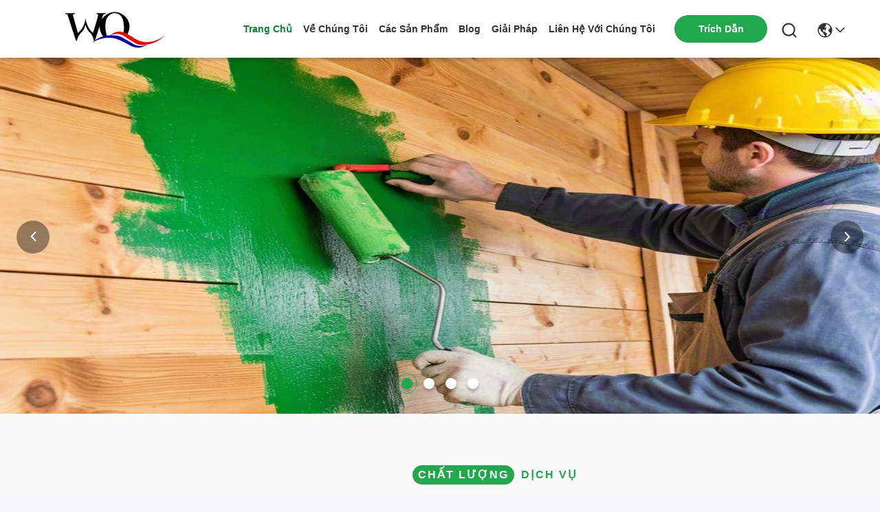

--- FILE ---
content_type: text/html
request_url: https://vietnamese.resin-wq.com/
body_size: 38387
content:
<!DOCTYPE html>
<html lang="vi">
<head>
	<meta charset="utf-8">
	<meta http-equiv="X-UA-Compatible" content="IE=edge">
	<meta name="viewport" content="width=device-width, initial-scale=1.0">
    <title>Phẩm chất Nhựa acrylic gốc nước & Nhựa acrylic rắn nhà máy từ Trung Quốc</title>
        <meta name="keywords" content="Phẩm chất Nhựa acrylic gốc nước, Nhựa acrylic rắn nhà máy, Nhựa acrylic gốc nước nhà sản xuất, Nhựa acrylic rắn từ Trung Quốc" />
            <meta name="description" content="Trung Quốc nhà cung cấp hàng đầu của Nhựa acrylic gốc nước và Nhựa acrylic rắn, Xiamen WangQin Chemical Technology Co., Ltd. là Nhựa acrylic rắn nhà máy." />
    				<link rel='preload'
					  href=/photo/resin-wq/sitetpl/style/commonV2.css?ver=1761027612 as='style'><link type='text/css' rel='stylesheet'
					  href=/photo/resin-wq/sitetpl/style/commonV2.css?ver=1761027612 media='all'><meta property="og:title" content="Phẩm chất Nhựa acrylic gốc nước & Nhựa acrylic rắn nhà máy từ Trung Quốc" />
<meta property="og:description" content="Trung Quốc nhà cung cấp hàng đầu của Nhựa acrylic gốc nước và Nhựa acrylic rắn, Xiamen WangQin Chemical Technology Co., Ltd. là Nhựa acrylic rắn nhà máy." />
<meta property="og:type" content="website" />
<meta property="og:site_name" content="Xiamen WangQin Chemical Technology Co., Ltd." />
<meta property="og:url" content="https://vietnamese.resin-wq.com/" />
<meta property="og:image" content="https://vietnamese.resin-wq.com/photo/cl203744349-xiamen_wangqin_chemical_technology_co_ltd.jpg" />
<link rel="canonical" href="https://vietnamese.resin-wq.com/" />
<link hreflang="en" rel="alternate" href="https://www.resin-wq.com/" />
<link hreflang="fr" rel="alternate" href="https://french.resin-wq.com/" />
<link hreflang="de" rel="alternate" href="https://german.resin-wq.com/" />
<link hreflang="it" rel="alternate" href="https://italian.resin-wq.com/" />
<link hreflang="ru" rel="alternate" href="https://russian.resin-wq.com/" />
<link hreflang="es" rel="alternate" href="https://spanish.resin-wq.com/" />
<link hreflang="pt" rel="alternate" href="https://portuguese.resin-wq.com/" />
<link hreflang="nl" rel="alternate" href="https://dutch.resin-wq.com/" />
<link hreflang="el" rel="alternate" href="https://greek.resin-wq.com/" />
<link hreflang="ja" rel="alternate" href="https://japanese.resin-wq.com/" />
<link hreflang="ko" rel="alternate" href="https://korean.resin-wq.com/" />
<link hreflang="ar" rel="alternate" href="https://arabic.resin-wq.com/" />
<link hreflang="tr" rel="alternate" href="https://turkish.resin-wq.com/" />
<link hreflang="id" rel="alternate" href="https://indonesian.resin-wq.com/" />
<link hreflang="vi" rel="alternate" href="https://vietnamese.resin-wq.com/" />
<link hreflang="x-default" rel="alternate" href="https://www.resin-wq.com/" />
<link rel="stylesheet" type="text/css" href="/js/guidefirstcommon.css" />
<style type="text/css">
/*<![CDATA[*/
.consent__cookie {position: fixed;top: 0;left: 0;width: 100%;height: 0%;z-index: 100000;}.consent__cookie_bg {position: fixed;top: 0;left: 0;width: 100%;height: 100%;background: #000;opacity: .6;display: none }.consent__cookie_rel {position: fixed;bottom:0;left: 0;width: 100%;background: #fff;display: -webkit-box;display: -ms-flexbox;display: flex;flex-wrap: wrap;padding: 24px 80px;-webkit-box-sizing: border-box;box-sizing: border-box;-webkit-box-pack: justify;-ms-flex-pack: justify;justify-content: space-between;-webkit-transition: all ease-in-out .3s;transition: all ease-in-out .3s }.consent__close {position: absolute;top: 20px;right: 20px;cursor: pointer }.consent__close svg {fill: #777 }.consent__close:hover svg {fill: #000 }.consent__cookie_box {flex: 1;word-break: break-word;}.consent__warm {color: #777;font-size: 16px;margin-bottom: 12px;line-height: 19px }.consent__title {color: #333;font-size: 20px;font-weight: 600;margin-bottom: 12px;line-height: 23px }.consent__itxt {color: #333;font-size: 14px;margin-bottom: 12px;display: -webkit-box;display: -ms-flexbox;display: flex;-webkit-box-align: center;-ms-flex-align: center;align-items: center }.consent__itxt i {display: -webkit-inline-box;display: -ms-inline-flexbox;display: inline-flex;width: 28px;height: 28px;border-radius: 50%;background: #e0f9e9;margin-right: 8px;-webkit-box-align: center;-ms-flex-align: center;align-items: center;-webkit-box-pack: center;-ms-flex-pack: center;justify-content: center }.consent__itxt svg {fill: #3ca860 }.consent__txt {color: #a6a6a6;font-size: 14px;margin-bottom: 8px;line-height: 17px }.consent__btns {display: -webkit-box;display: -ms-flexbox;display: flex;-webkit-box-orient: vertical;-webkit-box-direction: normal;-ms-flex-direction: column;flex-direction: column;-webkit-box-pack: center;-ms-flex-pack: center;justify-content: center;flex-shrink: 0;}.consent__btn {width: 280px;height: 40px;line-height: 40px;text-align: center;background: #3ca860;color: #fff;border-radius: 4px;margin: 8px 0;-webkit-box-sizing: border-box;box-sizing: border-box;cursor: pointer;font-size:14px}.consent__btn:hover {background: #00823b }.consent__btn.empty {color: #3ca860;border: 1px solid #3ca860;background: #fff }.consent__btn.empty:hover {background: #3ca860;color: #fff }.open .consent__cookie_bg {display: block }.open .consent__cookie_rel {bottom: 0 }@media (max-width: 760px) {.consent__btns {width: 100%;align-items: center;}.consent__cookie_rel {padding: 20px 24px }}.consent__cookie.open {display: block;}.consent__cookie {display: none;}
/*]]>*/
</style>
<style type="text/css">
/*<![CDATA[*/
@media only screen and (max-width:640px){.contact_now_dialog .content-wrap .desc{background-image:url(/images/cta_images/bg_s.png) !important}}.contact_now_dialog .content-wrap .content-wrap_header .cta-close{background-image:url(/images/cta_images/sprite.png) !important}.contact_now_dialog .content-wrap .desc{background-image:url(/images/cta_images/bg_l.png) !important}.contact_now_dialog .content-wrap .cta-btn i{background-image:url(/images/cta_images/sprite.png) !important}.contact_now_dialog .content-wrap .head-tip img{content:url(/images/cta_images/cta_contact_now.png) !important}.cusim{background-image:url(/images/imicon/im.svg) !important}.cuswa{background-image:url(/images/imicon/wa.png) !important}.cusall{background-image:url(/images/imicon/allchat.svg) !important}
/*]]>*/
</style>
<script type="text/javascript" src="/js/guidefirstcommon.js"></script>
<script type="text/javascript">
/*<![CDATA[*/
window.isvideotpl = 1;window.detailurl = '/videoabout.html';
var colorUrl = '';var isShowGuide = 2;var showGuideColor = 0;var im_appid = 10003;var im_msg="Good day, what product are you looking for?";

var cta_cid = 41370;var use_defaulProductInfo = 0;var cta_pid = 0;var test_company = 0;var webim_domain = '';var company_type = 0;var cta_equipment = 'pc'; var setcookie = 'setwebimCookie(0,0,0)'; var whatsapplink = "https://wa.me/8613806036349?text=Hi%2C+Xiamen+WangQin+Chemical+Technology+Co.%2C+Ltd.%2C+I%27m+interested+in+your+products."; function insertMeta(){var str = '<meta name="mobile-web-app-capable" content="yes" /><meta name="viewport" content="width=device-width, initial-scale=1.0" />';document.head.insertAdjacentHTML('beforeend',str);} var element = document.querySelector('a.footer_webim_a[href="/webim/webim_tab.html"]');if (element) {element.parentNode.removeChild(element);}

var colorUrl = '';
var aisearch = 0;
var selfUrl = '';
window.playerReportUrl='/vod/view_count/report';
var query_string = ["index","index"];
var g_tp = '';
var customtplcolor = 99742;
var str_chat = 'Trò chuyện';
				var str_call_now = 'Gọi ngay đi.';
var str_chat_now = 'nói chuyện ngay';
var str_contact1 = 'Nhận giá tốt nhất';var str_chat_lang='vietnamese';var str_contact2 = 'Nhận Price';var str_contact2 = 'Giá tốt nhất';var str_contact = 'liên hệ';
window.predomainsub = "";
/*]]>*/
</script>
</head>
<body>
<img src="/logo.gif" style="display:none" alt="logo"/>
<a style="display: none!important;" title="Xiamen WangQin Chemical Technology Co., Ltd." class="float-inquiry" href="/contactnow.html" onclick='setinquiryCookie("{\"showproduct\":0,\"pid\":0,\"name\":\"\",\"source_url\":\"\",\"picurl\":\"\",\"propertyDetail\":[],\"username\":\"Miss. Lias Li\",\"viewTime\":\"L\\u00e2n \\u0111\\u0103ng nh\\u00e2\\u0323p cu\\u00f4i : 9 gi\\u1edd 11 t\\u1eeb ph\\u00fat c\\u00e1ch \\u0111\\u00e2y\",\"subject\":\"H\\u00e3y b\\u00e1o cho ch\\u00fang t\\u00f4i\",\"countrycode\":\"US\"}");'></a>
<script>
var originProductInfo = '';
var originProductInfo = {"showproduct":1,"pid":"52171742","name":"Emulsion s\u00e1p ch\u1ed1ng n\u01b0\u1edbc v\u00e0 ch\u1ed1ng d\u1ea7u","source_url":"\/quality-52171742-waterproof-and-oil-resistant-wax-emulsion","picurl":"\/photo\/pd203686104-waterproof_and_oil_resistant_wax_emulsion.jpg","propertyDetail":[["V\u1ebb b\u1ec1 ngo\u00e0i","Nh\u0169 t\u01b0\u01a1ng tr\u1eafng"],["N\u1ed9i dung v\u1eefng ch\u1eafc","35%"],["\u0110\u1ed9 nh\u1edbt","\u2264200mpa.s"],["\u0110\u1eb7c tr\u01b0ng","ch\u1ed1ng vi r\u00fat"]],"company_name":null,"picurl_c":"\/photo\/pc203686104-waterproof_and_oil_resistant_wax_emulsion.jpg","price":"c\u00f3 th\u1ec3 \u0111\u00e0m ph\u00e1n","username":"rena@xmcontinent.com","viewTime":"L\u00e2n \u0111\u0103ng nh\u00e2\u0323p cu\u00f4i : 7 gi\u1edd 11 t\u1eeb ph\u00fat c\u00e1ch \u0111\u00e2y","subject":"T\u00f4i quan t\u00e2m \u0111\u1ebfn b\u1ea1n","countrycode":"US"};
var save_url = "/contactsave.html";
var update_url = "/updateinquiry.html";
var productInfo = {};
var defaulProductInfo = {};
var myDate = new Date();
var curDate = myDate.getFullYear()+'-'+(parseInt(myDate.getMonth())+1)+'-'+myDate.getDate();
var message = '';
var default_pop = 1;
var leaveMessageDialog = document.getElementsByClassName('leave-message-dialog')[0]; // 获取弹层
var _$$ = function (dom) {
    return document.querySelectorAll(dom);
};
resInfo = originProductInfo;
resInfo['name'] = resInfo['name'] || '';
defaulProductInfo.pid = resInfo['pid'];
defaulProductInfo.productName = resInfo['name'] ?? '';
defaulProductInfo.productInfo = resInfo['propertyDetail'];
defaulProductInfo.productImg = resInfo['picurl_c'];
defaulProductInfo.subject = resInfo['subject'] ?? '';
defaulProductInfo.productImgAlt = resInfo['name'] ?? '';
var inquirypopup_tmp = 1;
var message = 'Kính thưa,'+'\r\n'+""+' '+trim(resInfo['name'])+", bạn có thể gửi cho tôi thêm chi tiết như loại, kích thước, MOQ, vật liệu, v.v."+'\r\n'+""+'\r\n'+"Chờ hồi âm của bạn.";
var message_1 = 'Kính thưa,'+'\r\n'+""+' '+trim(resInfo['name'])+", bạn có thể gửi cho tôi thêm chi tiết như loại, kích thước, MOQ, vật liệu, v.v."+'\r\n'+""+'\r\n'+"Chờ hồi âm của bạn.";
var message_2 = 'Xin chào,'+'\r\n'+"Tôi đang tìm kiếm"+' '+trim(resInfo['name'])+", xin vui lòng gửi cho tôi giá cả, đặc điểm kỹ thuật và hình ảnh."+'\r\n'+"Phản hồi nhanh chóng của bạn sẽ được đánh giá cao."+'\r\n'+"Hãy liên hệ với tôi để biết thêm thông tin."+'\r\n'+"Cảm ơn rất nhiều.";
var message_3 = 'Xin chào,'+'\r\n'+trim(resInfo['name'])+' '+"đáp ứng mong đợi của tôi."+'\r\n'+"Vui lòng cho tôi giá tốt nhất và một số thông tin sản phẩm khác."+'\r\n'+"Hãy liên hệ với tôi qua thư của tôi."+'\r\n'+"Cảm ơn rất nhiều.";
var message_5 = 'Xin chào,'+'\r\n'+"Tôi rất quan tâm đến bạn"+' '+trim(resInfo['name'])+'.'+'\r\n'+"Vui lòng gửi cho tôi chi tiết sản phẩm của bạn."+'\r\n'+"Mong nhận được hồi âm nhanh chóng của bạn."+'\r\n'+"Hãy liên hệ với tôi qua thư."+'\r\n'+"Trân trọng!";
var message_4 = 'Kính thưa,'+'\r\n'+"Giá FOB của bạn là bao nhiêu"+' '+trim(resInfo['name'])+'?'+'\r\n'+"Tên cảng nào gần nhất?"+'\r\n'+"Vui lòng trả lời tôi càng sớm càng tốt, sẽ tốt hơn nếu chia sẻ thêm thông tin."+'\r\n'+"Trân trọng!";
var message_6 = 'Kính thưa,'+'\r\n'+"Vui lòng cung cấp cho chúng tôi thông tin về"+' '+trim(resInfo['name'])+", chẳng hạn như loại, kích thước, chất liệu, và tất nhiên là giá cả tốt nhất."+'\r\n'+"Mong nhận được hồi âm nhanh chóng của bạn."+'\r\n'+"Cho tôi biết!";
var message_7 = 'Kính thưa,'+'\r\n'+"Bạn có thể cung cấp"+' '+trim(resInfo['name'])+" cho chúng tôi?"+'\r\n'+"Đầu tiên chúng tôi muốn có một bảng giá và một số thông tin chi tiết về sản phẩm."+'\r\n'+"Tôi hy vọng sẽ nhận được trả lời càng sớm càng tốt và mong được hợp tác."+'\r\n'+"Cảm ơn rât nhiều.";
var message_8 = 'Chào,'+'\r\n'+"Tôi đang tìm kiếm"+' '+trim(resInfo['name'])+", xin vui lòng cho tôi một số thông tin sản phẩm chi tiết hơn."+'\r\n'+"Tôi mong được trả lời của bạn."+'\r\n'+"Cho tôi biết!";
var message_9 = 'Xin chào,'+'\r\n'+"Của bạn"+' '+trim(resInfo['name'])+" đáp ứng yêu cầu của tôi rất tốt."+'\r\n'+"Xin vui lòng gửi cho tôi giá cả, thông số kỹ thuật và mô hình tương tự sẽ được."+'\r\n'+"Hãy trò chuyện với tôi."+'\r\n'+"";
var message_10 = 'Kính thưa,'+'\r\n'+"Tôi muốn biết thêm về các chi tiết và báo giá của"+' '+trim(resInfo['name'])+'.'+'\r\n'+"Cứ tự nhiên liên lạc tôi."+'\r\n'+"Trân trọng!";

var r = getRandom(1,10);

defaulProductInfo.message = eval("message_"+r);
    defaulProductInfo.message = eval("message_"+r);
        var mytAjax = {

    post: function(url, data, fn) {
        var xhr = new XMLHttpRequest();
        xhr.open("POST", url, true);
        xhr.setRequestHeader("Content-Type", "application/x-www-form-urlencoded;charset=UTF-8");
        xhr.setRequestHeader("X-Requested-With", "XMLHttpRequest");
        xhr.setRequestHeader('Content-Type','text/plain;charset=UTF-8');
        xhr.onreadystatechange = function() {
            if(xhr.readyState == 4 && (xhr.status == 200 || xhr.status == 304)) {
                fn.call(this, xhr.responseText);
            }
        };
        xhr.send(data);
    },

    postform: function(url, data, fn) {
        var xhr = new XMLHttpRequest();
        xhr.open("POST", url, true);
        xhr.setRequestHeader("X-Requested-With", "XMLHttpRequest");
        xhr.onreadystatechange = function() {
            if(xhr.readyState == 4 && (xhr.status == 200 || xhr.status == 304)) {
                fn.call(this, xhr.responseText);
            }
        };
        xhr.send(data);
    }
};
/*window.onload = function(){
    leaveMessageDialog = document.getElementsByClassName('leave-message-dialog')[0];
    if (window.localStorage.recordDialogStatus=='undefined' || (window.localStorage.recordDialogStatus!='undefined' && window.localStorage.recordDialogStatus != curDate)) {
        setTimeout(function(){
            if(parseInt(inquirypopup_tmp%10) == 1){
                creatDialog(defaulProductInfo, 1);
            }
        }, 6000);
    }
};*/
function trim(str)
{
    str = str.replace(/(^\s*)/g,"");
    return str.replace(/(\s*$)/g,"");
};
function getRandom(m,n){
    var num = Math.floor(Math.random()*(m - n) + n);
    return num;
};
function strBtn(param) {

    var starattextarea = document.getElementById("textareamessage").value.length;
    var email = document.getElementById("startEmail").value;

    var default_tip = document.querySelectorAll(".watermark_container").length;
    if (20 < starattextarea && starattextarea < 3000) {
        if(default_tip>0){
            document.getElementById("textareamessage1").parentNode.parentNode.nextElementSibling.style.display = "none";
        }else{
            document.getElementById("textareamessage1").parentNode.nextElementSibling.style.display = "none";
        }

    } else {
        if(default_tip>0){
            document.getElementById("textareamessage1").parentNode.parentNode.nextElementSibling.style.display = "block";
        }else{
            document.getElementById("textareamessage1").parentNode.nextElementSibling.style.display = "block";
        }

        return;
    }

    // var re = /^([a-zA-Z0-9_-])+@([a-zA-Z0-9_-])+\.([a-zA-Z0-9_-])+/i;/*邮箱不区分大小写*/
    var re = /^[a-zA-Z0-9][\w-]*(\.?[\w-]+)*@[a-zA-Z0-9-]+(\.[a-zA-Z0-9]+)+$/i;
    if (!re.test(email)) {
        document.getElementById("startEmail").nextElementSibling.style.display = "block";
        return;
    } else {
        document.getElementById("startEmail").nextElementSibling.style.display = "none";
    }

    var subject = document.getElementById("pop_subject").value;
    var pid = document.getElementById("pop_pid").value;
    var message = document.getElementById("textareamessage").value;
    var sender_email = document.getElementById("startEmail").value;
    var tel = '';
    if (document.getElementById("tel0") != undefined && document.getElementById("tel0") != '')
        tel = document.getElementById("tel0").value;
    var form_serialize = '&tel='+tel;

    form_serialize = form_serialize.replace(/\+/g, "%2B");
    mytAjax.post(save_url,"pid="+pid+"&subject="+subject+"&email="+sender_email+"&message="+(message)+form_serialize,function(res){
        var mes = JSON.parse(res);
        if(mes.status == 200){
            var iid = mes.iid;
            document.getElementById("pop_iid").value = iid;
            document.getElementById("pop_uuid").value = mes.uuid;

            if(typeof gtag_report_conversion === "function"){
                gtag_report_conversion();//执行统计js代码
            }
            if(typeof fbq === "function"){
                fbq('track','Purchase');//执行统计js代码
            }
        }
    });
    for (var index = 0; index < document.querySelectorAll(".dialog-content-pql").length; index++) {
        document.querySelectorAll(".dialog-content-pql")[index].style.display = "none";
    };
    $('#idphonepql').val(tel);
    document.getElementById("dialog-content-pql-id").style.display = "block";
    ;
};
function twoBtnOk(param) {

    var selectgender = document.getElementById("Mr").innerHTML;
    var iid = document.getElementById("pop_iid").value;
    var sendername = document.getElementById("idnamepql").value;
    var senderphone = document.getElementById("idphonepql").value;
    var sendercname = document.getElementById("idcompanypql").value;
    var uuid = document.getElementById("pop_uuid").value;
    var gender = 2;
    if(selectgender == 'Mr.') gender = 0;
    if(selectgender == 'Mrs.') gender = 1;
    var pid = document.getElementById("pop_pid").value;
    var form_serialize = '';

        form_serialize = form_serialize.replace(/\+/g, "%2B");

    mytAjax.post(update_url,"iid="+iid+"&gender="+gender+"&uuid="+uuid+"&name="+(sendername)+"&tel="+(senderphone)+"&company="+(sendercname)+form_serialize,function(res){});

    for (var index = 0; index < document.querySelectorAll(".dialog-content-pql").length; index++) {
        document.querySelectorAll(".dialog-content-pql")[index].style.display = "none";
    };
    document.getElementById("dialog-content-pql-ok").style.display = "block";

};
function toCheckMust(name) {
    $('#'+name+'error').hide();
}
function handClidk(param) {
    var starattextarea = document.getElementById("textareamessage1").value.length;
    var email = document.getElementById("startEmail1").value;
    var default_tip = document.querySelectorAll(".watermark_container").length;
    if (20 < starattextarea && starattextarea < 3000) {
        if(default_tip>0){
            document.getElementById("textareamessage1").parentNode.parentNode.nextElementSibling.style.display = "none";
        }else{
            document.getElementById("textareamessage1").parentNode.nextElementSibling.style.display = "none";
        }

    } else {
        if(default_tip>0){
            document.getElementById("textareamessage1").parentNode.parentNode.nextElementSibling.style.display = "block";
        }else{
            document.getElementById("textareamessage1").parentNode.nextElementSibling.style.display = "block";
        }

        return;
    }

    // var re = /^([a-zA-Z0-9_-])+@([a-zA-Z0-9_-])+\.([a-zA-Z0-9_-])+/i;
    var re = /^[a-zA-Z0-9][\w-]*(\.?[\w-]+)*@[a-zA-Z0-9-]+(\.[a-zA-Z0-9]+)+$/i;
    if (!re.test(email)) {
        document.getElementById("startEmail1").nextElementSibling.style.display = "block";
        return;
    } else {
        document.getElementById("startEmail1").nextElementSibling.style.display = "none";
    }

    var subject = document.getElementById("pop_subject").value;
    var pid = document.getElementById("pop_pid").value;
    var message = document.getElementById("textareamessage1").value;
    var sender_email = document.getElementById("startEmail1").value;
    var form_serialize = tel = '';
    if (document.getElementById("tel1") != undefined && document.getElementById("tel1") != '')
        tel = document.getElementById("tel1").value;
        mytAjax.post(save_url,"email="+sender_email+"&tel="+tel+"&pid="+pid+"&message="+message+"&subject="+subject+form_serialize,function(res){

        var mes = JSON.parse(res);
        if(mes.status == 200){
            var iid = mes.iid;
            document.getElementById("pop_iid").value = iid;
            document.getElementById("pop_uuid").value = mes.uuid;
            if(typeof gtag_report_conversion === "function"){
                gtag_report_conversion();//执行统计js代码
            }
        }

    });
    for (var index = 0; index < document.querySelectorAll(".dialog-content-pql").length; index++) {
        document.querySelectorAll(".dialog-content-pql")[index].style.display = "none";
    };
    $('#idphonepql').val(tel);
    document.getElementById("dialog-content-pql-id").style.display = "block";

};
window.addEventListener('load', function () {
    $('.checkbox-wrap label').each(function(){
        if($(this).find('input').prop('checked')){
            $(this).addClass('on')
        }else {
            $(this).removeClass('on')
        }
    })
    $(document).on('click', '.checkbox-wrap label' , function(ev){
        if (ev.target.tagName.toUpperCase() != 'INPUT') {
            $(this).toggleClass('on')
        }
    })
})

function hand_video(pdata) {
    data = JSON.parse(pdata);
    productInfo.productName = data.productName;
    productInfo.productInfo = data.productInfo;
    productInfo.productImg = data.productImg;
    productInfo.subject = data.subject;

    var message = 'Kính thưa,'+'\r\n'+""+' '+trim(data.productName)+", bạn có thể gửi cho tôi thêm chi tiết như loại, kích thước, số lượng, chất liệu, v.v."+'\r\n'+""+'\r\n'+"Chờ hồi âm của bạn.";

    var message = 'Kính thưa,'+'\r\n'+""+' '+trim(data.productName)+", bạn có thể gửi cho tôi thêm chi tiết như loại, kích thước, MOQ, vật liệu, v.v."+'\r\n'+""+'\r\n'+"Chờ hồi âm của bạn.";
    var message_1 = 'Kính thưa,'+'\r\n'+""+' '+trim(data.productName)+", bạn có thể gửi cho tôi thêm chi tiết như loại, kích thước, MOQ, vật liệu, v.v."+'\r\n'+""+'\r\n'+"Chờ hồi âm của bạn.";
    var message_2 = 'Xin chào,'+'\r\n'+"Tôi đang tìm kiếm"+' '+trim(data.productName)+", xin vui lòng gửi cho tôi giá cả, đặc điểm kỹ thuật và hình ảnh."+'\r\n'+"Phản hồi nhanh chóng của bạn sẽ được đánh giá cao."+'\r\n'+"Hãy liên hệ với tôi để biết thêm thông tin."+'\r\n'+"Cảm ơn rất nhiều.";
    var message_3 = 'Xin chào,'+'\r\n'+trim(data.productName)+' '+"đáp ứng mong đợi của tôi."+'\r\n'+"Vui lòng cho tôi giá tốt nhất và một số thông tin sản phẩm khác."+'\r\n'+"Hãy liên hệ với tôi qua thư của tôi."+'\r\n'+"Cảm ơn rất nhiều.";

    var message_4 = 'Kính thưa,'+'\r\n'+"Giá FOB của bạn là bao nhiêu"+' '+trim(data.productName)+'?'+'\r\n'+"Tên cảng nào gần nhất?"+'\r\n'+"Vui lòng trả lời tôi càng sớm càng tốt, sẽ tốt hơn nếu chia sẻ thêm thông tin."+'\r\n'+"Trân trọng!";
    var message_5 = 'Xin chào,'+'\r\n'+"Tôi rất quan tâm đến bạn"+' '+trim(data.productName)+'.'+'\r\n'+"Vui lòng gửi cho tôi chi tiết sản phẩm của bạn."+'\r\n'+"Mong nhận được hồi âm nhanh chóng của bạn."+'\r\n'+"Hãy liên hệ với tôi qua thư."+'\r\n'+"Trân trọng!";

    var message_6 = 'Kính thưa,'+'\r\n'+"Vui lòng cung cấp cho chúng tôi thông tin về"+' '+trim(data.productName)+", chẳng hạn như loại, kích thước, chất liệu, và tất nhiên là giá cả tốt nhất."+'\r\n'+"Mong nhận được hồi âm nhanh chóng của bạn."+'\r\n'+"Cho tôi biết!";
    var message_7 = 'Kính thưa,'+'\r\n'+"Bạn có thể cung cấp"+' '+trim(data.productName)+" cho chúng tôi?"+'\r\n'+"Đầu tiên chúng tôi muốn có một bảng giá và một số thông tin chi tiết về sản phẩm."+'\r\n'+"Tôi hy vọng sẽ nhận được trả lời càng sớm càng tốt và mong được hợp tác."+'\r\n'+"Cảm ơn rât nhiều.";
    var message_8 = 'Chào,'+'\r\n'+"Tôi đang tìm kiếm"+' '+trim(data.productName)+", xin vui lòng cho tôi một số thông tin sản phẩm chi tiết hơn."+'\r\n'+"Tôi mong được trả lời của bạn."+'\r\n'+"Cho tôi biết!";
    var message_9 = 'Xin chào,'+'\r\n'+"Của bạn"+' '+trim(data.productName)+" đáp ứng yêu cầu của tôi rất tốt."+'\r\n'+"Xin vui lòng gửi cho tôi giá cả, thông số kỹ thuật và mô hình tương tự sẽ được."+'\r\n'+"Hãy trò chuyện với tôi."+'\r\n'+"";
    var message_10 = 'Kính thưa,'+'\r\n'+"Tôi muốn biết thêm về các chi tiết và báo giá của"+' '+trim(data.productName)+'.'+'\r\n'+"Cứ tự nhiên liên lạc tôi."+'\r\n'+"Trân trọng!";

    var r = getRandom(1,10);

    productInfo.message = eval("message_"+r);
            if(parseInt(inquirypopup_tmp/10) == 1){
        productInfo.message = "";
    }
    productInfo.pid = data.pid;
    creatDialog(productInfo, 2);
};

function handDialog(pdata) {
    data = JSON.parse(pdata);
    productInfo.productName = data.productName;
    productInfo.productInfo = data.productInfo;
    productInfo.productImg = data.productImg;
    productInfo.subject = data.subject;

    var message = 'Kính thưa,'+'\r\n'+""+' '+trim(data.productName)+", bạn có thể gửi cho tôi thêm chi tiết như loại, kích thước, số lượng, chất liệu, v.v."+'\r\n'+""+'\r\n'+"Chờ hồi âm của bạn.";

    var message = 'Kính thưa,'+'\r\n'+""+' '+trim(data.productName)+", bạn có thể gửi cho tôi thêm chi tiết như loại, kích thước, MOQ, vật liệu, v.v."+'\r\n'+""+'\r\n'+"Chờ hồi âm của bạn.";
    var message_1 = 'Kính thưa,'+'\r\n'+""+' '+trim(data.productName)+", bạn có thể gửi cho tôi thêm chi tiết như loại, kích thước, MOQ, vật liệu, v.v."+'\r\n'+""+'\r\n'+"Chờ hồi âm của bạn.";
    var message_2 = 'Xin chào,'+'\r\n'+"Tôi đang tìm kiếm"+' '+trim(data.productName)+", xin vui lòng gửi cho tôi giá cả, đặc điểm kỹ thuật và hình ảnh."+'\r\n'+"Phản hồi nhanh chóng của bạn sẽ được đánh giá cao."+'\r\n'+"Hãy liên hệ với tôi để biết thêm thông tin."+'\r\n'+"Cảm ơn rất nhiều.";
    var message_3 = 'Xin chào,'+'\r\n'+trim(data.productName)+' '+"đáp ứng mong đợi của tôi."+'\r\n'+"Vui lòng cho tôi giá tốt nhất và một số thông tin sản phẩm khác."+'\r\n'+"Hãy liên hệ với tôi qua thư của tôi."+'\r\n'+"Cảm ơn rất nhiều.";

    var message_4 = 'Kính thưa,'+'\r\n'+"Giá FOB của bạn là bao nhiêu"+' '+trim(data.productName)+'?'+'\r\n'+"Tên cảng nào gần nhất?"+'\r\n'+"Vui lòng trả lời tôi càng sớm càng tốt, sẽ tốt hơn nếu chia sẻ thêm thông tin."+'\r\n'+"Trân trọng!";
    var message_5 = 'Xin chào,'+'\r\n'+"Tôi rất quan tâm đến bạn"+' '+trim(data.productName)+'.'+'\r\n'+"Vui lòng gửi cho tôi chi tiết sản phẩm của bạn."+'\r\n'+"Mong nhận được hồi âm nhanh chóng của bạn."+'\r\n'+"Hãy liên hệ với tôi qua thư."+'\r\n'+"Trân trọng!";
        var message_6 = 'Kính thưa,'+'\r\n'+"Vui lòng cung cấp cho chúng tôi thông tin về"+' '+trim(data.productName)+", chẳng hạn như loại, kích thước, chất liệu, và tất nhiên là giá cả tốt nhất."+'\r\n'+"Mong nhận được hồi âm nhanh chóng của bạn."+'\r\n'+"Cho tôi biết!";
    var message_7 = 'Kính thưa,'+'\r\n'+"Bạn có thể cung cấp"+' '+trim(data.productName)+" cho chúng tôi?"+'\r\n'+"Đầu tiên chúng tôi muốn có một bảng giá và một số thông tin chi tiết về sản phẩm."+'\r\n'+"Tôi hy vọng sẽ nhận được trả lời càng sớm càng tốt và mong được hợp tác."+'\r\n'+"Cảm ơn rât nhiều.";
    var message_8 = 'Chào,'+'\r\n'+"Tôi đang tìm kiếm"+' '+trim(data.productName)+", xin vui lòng cho tôi một số thông tin sản phẩm chi tiết hơn."+'\r\n'+"Tôi mong được trả lời của bạn."+'\r\n'+"Cho tôi biết!";
    var message_9 = 'Xin chào,'+'\r\n'+"Của bạn"+' '+trim(data.productName)+" đáp ứng yêu cầu của tôi rất tốt."+'\r\n'+"Xin vui lòng gửi cho tôi giá cả, thông số kỹ thuật và mô hình tương tự sẽ được."+'\r\n'+"Hãy trò chuyện với tôi."+'\r\n'+"";
    var message_10 = 'Kính thưa,'+'\r\n'+"Tôi muốn biết thêm về các chi tiết và báo giá của"+' '+trim(data.productName)+'.'+'\r\n'+"Cứ tự nhiên liên lạc tôi."+'\r\n'+"Trân trọng!";

    var r = getRandom(1,10);
    productInfo.message = eval("message_"+r);
            if(parseInt(inquirypopup_tmp/10) == 1){
        productInfo.message = "";
    }
    productInfo.pid = data.pid;
    creatDialog(productInfo, 2);
};

function closepql(param) {

    leaveMessageDialog.style.display = 'none';
};

function closepql2(param) {

    for (var index = 0; index < document.querySelectorAll(".dialog-content-pql").length; index++) {
        document.querySelectorAll(".dialog-content-pql")[index].style.display = "none";
    };
    document.getElementById("dialog-content-pql-ok").style.display = "block";
};

function decodeHtmlEntities(str) {
    var tempElement = document.createElement('div');
    tempElement.innerHTML = str;
    return tempElement.textContent || tempElement.innerText || '';
}

function initProduct(productInfo,type){

    productInfo.productName = decodeHtmlEntities(productInfo.productName);
    productInfo.message = decodeHtmlEntities(productInfo.message);

    leaveMessageDialog = document.getElementsByClassName('leave-message-dialog')[0];
    leaveMessageDialog.style.display = "block";
    if(type == 3){
        var popinquiryemail = document.getElementById("popinquiryemail").value;
        _$$("#startEmail1")[0].value = popinquiryemail;
    }else{
        _$$("#startEmail1")[0].value = "";
    }
    _$$("#startEmail")[0].value = "";
    _$$("#idnamepql")[0].value = "";
    _$$("#idphonepql")[0].value = "";
    _$$("#idcompanypql")[0].value = "";

    _$$("#pop_pid")[0].value = productInfo.pid;
    _$$("#pop_subject")[0].value = productInfo.subject;
    
    if(parseInt(inquirypopup_tmp/10) == 1){
        productInfo.message = "";
    }

    _$$("#textareamessage1")[0].value = productInfo.message;
    _$$("#textareamessage")[0].value = productInfo.message;

    _$$("#dialog-content-pql-id .titlep")[0].innerHTML = productInfo.productName;
    _$$("#dialog-content-pql-id img")[0].setAttribute("src", productInfo.productImg);
    _$$("#dialog-content-pql-id img")[0].setAttribute("alt", productInfo.productImgAlt);

    _$$("#dialog-content-pql-id-hand img")[0].setAttribute("src", productInfo.productImg);
    _$$("#dialog-content-pql-id-hand img")[0].setAttribute("alt", productInfo.productImgAlt);
    _$$("#dialog-content-pql-id-hand .titlep")[0].innerHTML = productInfo.productName;

    if (productInfo.productInfo.length > 0) {
        var ul2, ul;
        ul = document.createElement("ul");
        for (var index = 0; index < productInfo.productInfo.length; index++) {
            var el = productInfo.productInfo[index];
            var li = document.createElement("li");
            var span1 = document.createElement("span");
            span1.innerHTML = el[0] + ":";
            var span2 = document.createElement("span");
            span2.innerHTML = el[1];
            li.appendChild(span1);
            li.appendChild(span2);
            ul.appendChild(li);

        }
        ul2 = ul.cloneNode(true);
        if (type === 1) {
            _$$("#dialog-content-pql-id .left")[0].replaceChild(ul, _$$("#dialog-content-pql-id .left ul")[0]);
        } else {
            _$$("#dialog-content-pql-id-hand .left")[0].replaceChild(ul2, _$$("#dialog-content-pql-id-hand .left ul")[0]);
            _$$("#dialog-content-pql-id .left")[0].replaceChild(ul, _$$("#dialog-content-pql-id .left ul")[0]);
        }
    };
    for (var index = 0; index < _$$("#dialog-content-pql-id .right ul li").length; index++) {
        _$$("#dialog-content-pql-id .right ul li")[index].addEventListener("click", function (params) {
            _$$("#dialog-content-pql-id .right #Mr")[0].innerHTML = this.innerHTML
        }, false)

    };

};
function closeInquiryCreateDialog() {
    document.getElementById("xuanpan_dialog_box_pql").style.display = "none";
};
function showInquiryCreateDialog() {
    document.getElementById("xuanpan_dialog_box_pql").style.display = "block";
};
function submitPopInquiry(){
    var message = document.getElementById("inquiry_message").value;
    var email = document.getElementById("inquiry_email").value;
    var subject = defaulProductInfo.subject;
    var pid = defaulProductInfo.pid;
    if (email === undefined) {
        showInquiryCreateDialog();
        document.getElementById("inquiry_email").style.border = "1px solid red";
        return false;
    };
    if (message === undefined) {
        showInquiryCreateDialog();
        document.getElementById("inquiry_message").style.border = "1px solid red";
        return false;
    };
    if (email.search(/^\w+((-\w+)|(\.\w+))*\@[A-Za-z0-9]+((\.|-)[A-Za-z0-9]+)*\.[A-Za-z0-9]+$/) == -1) {
        document.getElementById("inquiry_email").style.border= "1px solid red";
        showInquiryCreateDialog();
        return false;
    } else {
        document.getElementById("inquiry_email").style.border= "";
    };
    if (message.length < 20 || message.length >3000) {
        showInquiryCreateDialog();
        document.getElementById("inquiry_message").style.border = "1px solid red";
        return false;
    } else {
        document.getElementById("inquiry_message").style.border = "";
    };
    var tel = '';
    if (document.getElementById("tel") != undefined && document.getElementById("tel") != '')
        tel = document.getElementById("tel").value;

    mytAjax.post(save_url,"pid="+pid+"&subject="+subject+"&email="+email+"&message="+(message)+'&tel='+tel,function(res){
        var mes = JSON.parse(res);
        if(mes.status == 200){
            var iid = mes.iid;
            document.getElementById("pop_iid").value = iid;
            document.getElementById("pop_uuid").value = mes.uuid;

        }
    });
    initProduct(defaulProductInfo);
    for (var index = 0; index < document.querySelectorAll(".dialog-content-pql").length; index++) {
        document.querySelectorAll(".dialog-content-pql")[index].style.display = "none";
    };
    $('#idphonepql').val(tel);
    document.getElementById("dialog-content-pql-id").style.display = "block";

};

//带附件上传
function submitPopInquiryfile(email_id,message_id,check_sort,name_id,phone_id,company_id,attachments){

    if(typeof(check_sort) == 'undefined'){
        check_sort = 0;
    }
    var message = document.getElementById(message_id).value;
    var email = document.getElementById(email_id).value;
    var attachments = document.getElementById(attachments).value;
    if(typeof(name_id) !== 'undefined' && name_id != ""){
        var name  = document.getElementById(name_id).value;
    }
    if(typeof(phone_id) !== 'undefined' && phone_id != ""){
        var phone = document.getElementById(phone_id).value;
    }
    if(typeof(company_id) !== 'undefined' && company_id != ""){
        var company = document.getElementById(company_id).value;
    }
    var subject = defaulProductInfo.subject;
    var pid = defaulProductInfo.pid;

    if(check_sort == 0){
        if (email === undefined) {
            showInquiryCreateDialog();
            document.getElementById(email_id).style.border = "1px solid red";
            return false;
        };
        if (message === undefined) {
            showInquiryCreateDialog();
            document.getElementById(message_id).style.border = "1px solid red";
            return false;
        };

        if (email.search(/^\w+((-\w+)|(\.\w+))*\@[A-Za-z0-9]+((\.|-)[A-Za-z0-9]+)*\.[A-Za-z0-9]+$/) == -1) {
            document.getElementById(email_id).style.border= "1px solid red";
            showInquiryCreateDialog();
            return false;
        } else {
            document.getElementById(email_id).style.border= "";
        };
        if (message.length < 20 || message.length >3000) {
            showInquiryCreateDialog();
            document.getElementById(message_id).style.border = "1px solid red";
            return false;
        } else {
            document.getElementById(message_id).style.border = "";
        };
    }else{

        if (message === undefined) {
            showInquiryCreateDialog();
            document.getElementById(message_id).style.border = "1px solid red";
            return false;
        };

        if (email === undefined) {
            showInquiryCreateDialog();
            document.getElementById(email_id).style.border = "1px solid red";
            return false;
        };

        if (message.length < 20 || message.length >3000) {
            showInquiryCreateDialog();
            document.getElementById(message_id).style.border = "1px solid red";
            return false;
        } else {
            document.getElementById(message_id).style.border = "";
        };

        if (email.search(/^\w+((-\w+)|(\.\w+))*\@[A-Za-z0-9]+((\.|-)[A-Za-z0-9]+)*\.[A-Za-z0-9]+$/) == -1) {
            document.getElementById(email_id).style.border= "1px solid red";
            showInquiryCreateDialog();
            return false;
        } else {
            document.getElementById(email_id).style.border= "";
        };

    };

    mytAjax.post(save_url,"pid="+pid+"&subject="+subject+"&email="+email+"&message="+message+"&company="+company+"&attachments="+attachments,function(res){
        var mes = JSON.parse(res);
        if(mes.status == 200){
            var iid = mes.iid;
            document.getElementById("pop_iid").value = iid;
            document.getElementById("pop_uuid").value = mes.uuid;

            if(typeof gtag_report_conversion === "function"){
                gtag_report_conversion();//执行统计js代码
            }
            if(typeof fbq === "function"){
                fbq('track','Purchase');//执行统计js代码
            }
        }
    });
    initProduct(defaulProductInfo);

    if(name !== undefined && name != ""){
        _$$("#idnamepql")[0].value = name;
    }

    if(phone !== undefined && phone != ""){
        _$$("#idphonepql")[0].value = phone;
    }

    if(company !== undefined && company != ""){
        _$$("#idcompanypql")[0].value = company;
    }

    for (var index = 0; index < document.querySelectorAll(".dialog-content-pql").length; index++) {
        document.querySelectorAll(".dialog-content-pql")[index].style.display = "none";
    };
    document.getElementById("dialog-content-pql-id").style.display = "block";

};
function submitPopInquiryByParam(email_id,message_id,check_sort,name_id,phone_id,company_id){

    if(typeof(check_sort) == 'undefined'){
        check_sort = 0;
    }

    var senderphone = '';
    var message = document.getElementById(message_id).value;
    var email = document.getElementById(email_id).value;
    if(typeof(name_id) !== 'undefined' && name_id != ""){
        var name  = document.getElementById(name_id).value;
    }
    if(typeof(phone_id) !== 'undefined' && phone_id != ""){
        var phone = document.getElementById(phone_id).value;
        senderphone = phone;
    }
    if(typeof(company_id) !== 'undefined' && company_id != ""){
        var company = document.getElementById(company_id).value;
    }
    var subject = defaulProductInfo.subject;
    var pid = defaulProductInfo.pid;

    if(check_sort == 0){
        if (email === undefined) {
            showInquiryCreateDialog();
            document.getElementById(email_id).style.border = "1px solid red";
            return false;
        };
        if (message === undefined) {
            showInquiryCreateDialog();
            document.getElementById(message_id).style.border = "1px solid red";
            return false;
        };

        if (email.search(/^\w+((-\w+)|(\.\w+))*\@[A-Za-z0-9]+((\.|-)[A-Za-z0-9]+)*\.[A-Za-z0-9]+$/) == -1) {
            document.getElementById(email_id).style.border= "1px solid red";
            showInquiryCreateDialog();
            return false;
        } else {
            document.getElementById(email_id).style.border= "";
        };
        if (message.length < 20 || message.length >3000) {
            showInquiryCreateDialog();
            document.getElementById(message_id).style.border = "1px solid red";
            return false;
        } else {
            document.getElementById(message_id).style.border = "";
        };
    }else{

        if (message === undefined) {
            showInquiryCreateDialog();
            document.getElementById(message_id).style.border = "1px solid red";
            return false;
        };

        if (email === undefined) {
            showInquiryCreateDialog();
            document.getElementById(email_id).style.border = "1px solid red";
            return false;
        };

        if (message.length < 20 || message.length >3000) {
            showInquiryCreateDialog();
            document.getElementById(message_id).style.border = "1px solid red";
            return false;
        } else {
            document.getElementById(message_id).style.border = "";
        };

        if (email.search(/^\w+((-\w+)|(\.\w+))*\@[A-Za-z0-9]+((\.|-)[A-Za-z0-9]+)*\.[A-Za-z0-9]+$/) == -1) {
            document.getElementById(email_id).style.border= "1px solid red";
            showInquiryCreateDialog();
            return false;
        } else {
            document.getElementById(email_id).style.border= "";
        };

    };

    var productsku = "";
    if($("#product_sku").length > 0){
        productsku = $("#product_sku").html();
    }

    mytAjax.post(save_url,"tel="+senderphone+"&pid="+pid+"&subject="+subject+"&email="+email+"&message="+message+"&messagesku="+encodeURI(productsku),function(res){
        var mes = JSON.parse(res);
        if(mes.status == 200){
            var iid = mes.iid;
            document.getElementById("pop_iid").value = iid;
            document.getElementById("pop_uuid").value = mes.uuid;

            if(typeof gtag_report_conversion === "function"){
                gtag_report_conversion();//执行统计js代码
            }
            if(typeof fbq === "function"){
                fbq('track','Purchase');//执行统计js代码
            }
        }
    });
    initProduct(defaulProductInfo);

    if(name !== undefined && name != ""){
        _$$("#idnamepql")[0].value = name;
    }

    if(phone !== undefined && phone != ""){
        _$$("#idphonepql")[0].value = phone;
    }

    if(company !== undefined && company != ""){
        _$$("#idcompanypql")[0].value = company;
    }

    for (var index = 0; index < document.querySelectorAll(".dialog-content-pql").length; index++) {
        document.querySelectorAll(".dialog-content-pql")[index].style.display = "none";

    };
    document.getElementById("dialog-content-pql-id").style.display = "block";

};

function creat_videoDialog(productInfo, type) {

    if(type == 1){
        if(default_pop != 1){
            return false;
        }
        window.localStorage.recordDialogStatus = curDate;
    }else{
        default_pop = 0;
    }
    initProduct(productInfo, type);
    if (type === 1) {
        // 自动弹出
        for (var index = 0; index < document.querySelectorAll(".dialog-content-pql").length; index++) {

            document.querySelectorAll(".dialog-content-pql")[index].style.display = "none";
        };
        document.getElementById("dialog-content-pql").style.display = "block";
    } else {
        // 手动弹出
        for (var index = 0; index < document.querySelectorAll(".dialog-content-pql").length; index++) {
            document.querySelectorAll(".dialog-content-pql")[index].style.display = "none";
        };
        document.getElementById("dialog-content-pql-id-hand").style.display = "block";
    }
}

function creatDialog(productInfo, type) {

    if(type == 1){
        if(default_pop != 1){
            return false;
        }
        window.localStorage.recordDialogStatus = curDate;
    }else{
        default_pop = 0;
    }
    initProduct(productInfo, type);
    if (type === 1) {
        // 自动弹出
        for (var index = 0; index < document.querySelectorAll(".dialog-content-pql").length; index++) {

            document.querySelectorAll(".dialog-content-pql")[index].style.display = "none";
        };
        document.getElementById("dialog-content-pql").style.display = "block";
    } else {
        // 手动弹出
        for (var index = 0; index < document.querySelectorAll(".dialog-content-pql").length; index++) {
            document.querySelectorAll(".dialog-content-pql")[index].style.display = "none";
        };
        document.getElementById("dialog-content-pql-id-hand").style.display = "block";
    }
}

//带邮箱信息打开询盘框 emailtype=1表示带入邮箱
function openDialog(emailtype){
    var type = 2;//不带入邮箱，手动弹出
    if(emailtype == 1){
        var popinquiryemail = document.getElementById("popinquiryemail").value;
        // var re = /^([a-zA-Z0-9_-])+@([a-zA-Z0-9_-])+\.([a-zA-Z0-9_-])+/i;
        var re = /^[a-zA-Z0-9][\w-]*(\.?[\w-]+)*@[a-zA-Z0-9-]+(\.[a-zA-Z0-9]+)+$/i;
        if (!re.test(popinquiryemail)) {
            //前端提示样式;
            showInquiryCreateDialog();
            document.getElementById("popinquiryemail").style.border = "1px solid red";
            return false;
        } else {
            //前端提示样式;
        }
        var type = 3;
    }
    creatDialog(defaulProductInfo,type);
}

//上传附件
function inquiryUploadFile(){
    var fileObj = document.querySelector("#fileId").files[0];
    //构建表单数据
    var formData = new FormData();
    var filesize = fileObj.size;
    if(filesize > 10485760 || filesize == 0) {
        document.getElementById("filetips").style.display = "block";
        return false;
    }else {
        document.getElementById("filetips").style.display = "none";
    }
    formData.append('popinquiryfile', fileObj);
    document.getElementById("quotefileform").reset();
    var save_url = "/inquiryuploadfile.html";
    mytAjax.postform(save_url,formData,function(res){
        var mes = JSON.parse(res);
        if(mes.status == 200){
            document.getElementById("uploader-file-info").innerHTML = document.getElementById("uploader-file-info").innerHTML + "<span class=op>"+mes.attfile.name+"<a class=delatt id=att"+mes.attfile.id+" onclick=delatt("+mes.attfile.id+");>Delete</a></span>";
            var nowattachs = document.getElementById("attachments").value;
            if( nowattachs !== ""){
                var attachs = JSON.parse(nowattachs);
                attachs[mes.attfile.id] = mes.attfile;
            }else{
                var attachs = {};
                attachs[mes.attfile.id] = mes.attfile;
            }
            document.getElementById("attachments").value = JSON.stringify(attachs);
        }
    });
}
//附件删除
function delatt(attid)
{
    var nowattachs = document.getElementById("attachments").value;
    if( nowattachs !== ""){
        var attachs = JSON.parse(nowattachs);
        if(attachs[attid] == ""){
            return false;
        }
        var formData = new FormData();
        var delfile = attachs[attid]['filename'];
        var save_url = "/inquirydelfile.html";
        if(delfile != "") {
            formData.append('delfile', delfile);
            mytAjax.postform(save_url, formData, function (res) {
                if(res !== "") {
                    var mes = JSON.parse(res);
                    if (mes.status == 200) {
                        delete attachs[attid];
                        document.getElementById("attachments").value = JSON.stringify(attachs);
                        var s = document.getElementById("att"+attid);
                        s.parentNode.remove();
                    }
                }
            });
        }
    }else{
        return false;
    }
}

</script>
<div class="leave-message-dialog" style="display: none">
<style>
    .leave-message-dialog .close:before, .leave-message-dialog .close:after{
        content:initial;
    }
</style>
<div class="dialog-content-pql" id="dialog-content-pql" style="display: none">
    <span class="close" onclick="closepql()"><img src="/images/close.png" alt="close"></span>
    <div class="title">
        <p class="firstp-pql">Để lại lời nhắn</p>
        <p class="lastp-pql">Chúng tôi sẽ gọi lại cho bạn sớm!</p>
    </div>
    <div class="form">
        <div class="textarea">
            <textarea style='font-family: robot;'  name="" id="textareamessage" cols="30" rows="10" style="margin-bottom:14px;width:100%"
                placeholder="Vui lòng nhập chi tiết yêu cầu của bạn."></textarea>
        </div>
        <p class="error-pql"> <span class="icon-pql"><img src="/images/error.png" alt="Xiamen WangQin Chemical Technology Co., Ltd."></span> </p>
        <input id="startEmail" type="text" placeholder="Nhập email của bạn" onkeydown="if(event.keyCode === 13){ strBtn();}">
        <p class="error-pql"><span class="icon-pql"><img src="/images/error.png" alt="Xiamen WangQin Chemical Technology Co., Ltd."></span>  </p>
                <div class="operations">
            <div class='btn' id="submitStart" type="submit" onclick="strBtn()">Gửi đi</div>
        </div>
            </div>
</div>
<div class="dialog-content-pql dialog-content-pql-id" id="dialog-content-pql-id" style="display:none">
        <span class="close" onclick="closepql2()"><svg t="1648434466530" class="icon" viewBox="0 0 1024 1024" version="1.1" xmlns="http://www.w3.org/2000/svg" p-id="2198" width="16" height="16"><path d="M576 512l277.333333 277.333333-64 64-277.333333-277.333333L234.666667 853.333333 170.666667 789.333333l277.333333-277.333333L170.666667 234.666667 234.666667 170.666667l277.333333 277.333333L789.333333 170.666667 853.333333 234.666667 576 512z" fill="#444444" p-id="2199"></path></svg></span>
    <div class="left">
        <div class="img"><img></div>
        <p class="titlep"></p>
        <ul> </ul>
    </div>
    <div class="right">
                <p class="title"></p>
                <div style="position: relative;">
            <div class="mr"> <span id="Mr">Mr.</span>
                <ul>
                    <li>Mr.</li>
                    <li>Bà.</li>
                </ul>
            </div>
            <input style="text-indent: 80px;" type="text" id="idnamepql" placeholder="Nhập tên của bạn">
        </div>
        <input type="text"  id="idphonepql"  placeholder="Số điện thoại">
        <input type="text" id="idcompanypql"  placeholder="Công ty" onkeydown="if(event.keyCode === 13){ twoBtnOk();}">
                <div class="btn form_new" id="twoBtnOk" onclick="twoBtnOk()">được</div>
    </div>
</div>

<div class="dialog-content-pql dialog-content-pql-ok" id="dialog-content-pql-ok" style="display:none">
        <span class="close" onclick="closepql()"><svg t="1648434466530" class="icon" viewBox="0 0 1024 1024" version="1.1" xmlns="http://www.w3.org/2000/svg" p-id="2198" width="16" height="16"><path d="M576 512l277.333333 277.333333-64 64-277.333333-277.333333L234.666667 853.333333 170.666667 789.333333l277.333333-277.333333L170.666667 234.666667 234.666667 170.666667l277.333333 277.333333L789.333333 170.666667 853.333333 234.666667 576 512z" fill="#444444" p-id="2199"></path></svg></span>
    <div class="duihaook"></div>
        <p class="title"></p>
        <p class="p1" style="text-align: center; font-size: 18px; margin-top: 14px;">Chúng tôi sẽ gọi lại cho bạn sớm!</p>
    <div class="btn" onclick="closepql()" id="endOk" style="margin: 0 auto;margin-top: 50px;">được</div>
</div>
<div class="dialog-content-pql dialog-content-pql-id dialog-content-pql-id-hand" id="dialog-content-pql-id-hand"
    style="display:none">
     <input type="hidden" name="pop_pid" id="pop_pid" value="0">
     <input type="hidden" name="pop_subject" id="pop_subject" value="">
     <input type="hidden" name="pop_iid" id="pop_iid" value="0">
     <input type="hidden" name="pop_uuid" id="pop_uuid" value="0">
        <span class="close" onclick="closepql()"><svg t="1648434466530" class="icon" viewBox="0 0 1024 1024" version="1.1" xmlns="http://www.w3.org/2000/svg" p-id="2198" width="16" height="16"><path d="M576 512l277.333333 277.333333-64 64-277.333333-277.333333L234.666667 853.333333 170.666667 789.333333l277.333333-277.333333L170.666667 234.666667 234.666667 170.666667l277.333333 277.333333L789.333333 170.666667 853.333333 234.666667 576 512z" fill="#444444" p-id="2199"></path></svg></span>
    <div class="left">
        <div class="img"><img></div>
        <p class="titlep"></p>
        <ul> </ul>
    </div>
    <div class="right" style="float:right">
                <div class="title">
            <p class="firstp-pql">Để lại lời nhắn</p>
            <p class="lastp-pql">Chúng tôi sẽ gọi lại cho bạn sớm!</p>
        </div>
                <div class="form">
            <div class="textarea">
                <textarea style='font-family: robot;' name="message" id="textareamessage1" cols="30" rows="10"
                    placeholder="Vui lòng nhập chi tiết yêu cầu của bạn."></textarea>
            </div>
            <p class="error-pql"> <span class="icon-pql"><img src="/images/error.png" alt="Xiamen WangQin Chemical Technology Co., Ltd."></span> </p>

                            <input style="display:none" id="tel1" name="tel" type="text" oninput="value=value.replace(/[^0-9_+-]/g,'');" placeholder="Số điện thoại">
                        <input id='startEmail1' name='email' data-type='1' type='text'
                   placeholder="Nhập email của bạn"
                   onkeydown='if(event.keyCode === 13){ handClidk();}'>
            <p class='error-pql'><span class='icon-pql'>
                    <img src="/images/error.png" alt="Xiamen WangQin Chemical Technology Co., Ltd."></span>             </p>

            <div class="operations">
                <div class='btn' id="submitStart1" type="submit" onclick="handClidk()">Gửi đi</div>
            </div>
        </div>
    </div>
</div>
</div>
<div id="xuanpan_dialog_box_pql" class="xuanpan_dialog_box_pql"
    style="display:none;background:rgba(0,0,0,.6);width:100%;height:100%;position: fixed;top:0;left:0;z-index: 999999;">
    <div class="box_pql"
      style="width:526px;height:206px;background:rgba(255,255,255,1);opacity:1;border-radius:4px;position: absolute;left: 50%;top: 50%;transform: translate(-50%,-50%);">
      <div onclick="closeInquiryCreateDialog()" class="close close_create_dialog"
        style="cursor: pointer;height:42px;width:40px;float:right;padding-top: 16px;"><span
          style="display: inline-block;width: 25px;height: 2px;background: rgb(114, 114, 114);transform: rotate(45deg); "><span
            style="display: block;width: 25px;height: 2px;background: rgb(114, 114, 114);transform: rotate(-90deg); "></span></span>
      </div>
      <div
        style="height: 72px; overflow: hidden; text-overflow: ellipsis; display:-webkit-box;-ebkit-line-clamp: 3;-ebkit-box-orient: vertical; margin-top: 58px; padding: 0 84px; font-size: 18px; color: rgba(51, 51, 51, 1); text-align: center; ">
        Vui lòng để lại email chính xác và các yêu cầu chi tiết (20-3000 ký tự).</div>
      <div onclick="closeInquiryCreateDialog()" class="close_create_dialog"
        style="width: 139px; height: 36px; background: rgba(253, 119, 34, 1); border-radius: 4px; margin: 16px auto; color: rgba(255, 255, 255, 1); font-size: 18px; line-height: 36px; text-align: center;">
        được</div>
    </div>
</div>
<style type="text/css">.vr-asidebox {position: fixed; bottom: 290px; left: 16px; width: 160px; height: 90px; background: #eee; overflow: hidden; border: 4px solid rgba(4, 120, 237, 0.24); box-shadow: 0px 8px 16px rgba(0, 0, 0, 0.08); border-radius: 8px; display: none; z-index: 1000; } .vr-small {position: fixed; bottom: 290px; left: 16px; width: 72px; height: 90px; background: url(/images/ctm_icon_vr.png) no-repeat center; background-size: 69.5px; overflow: hidden; display: none; cursor: pointer; z-index: 1000; display: block; text-decoration: none; } .vr-group {position: relative; } .vr-animate {width: 160px; height: 90px; background: #eee; position: relative; } .js-marquee {/*margin-right: 0!important;*/ } .vr-link {position: absolute; top: 0; left: 0; width: 100%; height: 100%; display: none; } .vr-mask {position: absolute; top: 0px; left: 0px; width: 100%; height: 100%; display: block; background: #000; opacity: 0.4; } .vr-jump {position: absolute; top: 0px; left: 0px; width: 100%; height: 100%; display: block; background: url(/images/ctm_icon_see.png) no-repeat center center; background-size: 34px; font-size: 0; } .vr-close {position: absolute; top: 50%; right: 0px; width: 16px; height: 20px; display: block; transform: translate(0, -50%); background: rgba(255, 255, 255, 0.6); border-radius: 4px 0px 0px 4px; cursor: pointer; } .vr-close i {position: absolute; top: 0px; left: 0px; width: 100%; height: 100%; display: block; background: url(/images/ctm_icon_left.png) no-repeat center center; background-size: 16px; } .vr-group:hover .vr-link {display: block; } .vr-logo {position: absolute; top: 4px; left: 4px; width: 50px; height: 14px; background: url(/images/ctm_icon_vrshow.png) no-repeat; background-size: 48px; }
</style>

<div data-head='head'>
<div class="header_99742  on    ft  " data-script="/js/swiper-bundle.min.js">
    
    
    
    <div class="header-wrap">
       <div class="index_language" style="align-items: center;">
      
        <div class="menu-icon">
            <div class="quote">
                
                <a class="btn" href='/contactnow.html' title="Trích dẫn"
                    onclick='setinquiryCookie("{\"showproduct\":0,\"pid\":0,\"name\":\"\",\"source_url\":\"\",\"picurl\":\"\",\"propertyDetail\":[],\"username\":\"Miss. Lias Li\",\"viewTime\":\"L\\u00e2n \\u0111\\u0103ng nh\\u00e2\\u0323p cu\\u00f4i : 5 gi\\u1edd 11 t\\u1eeb ph\\u00fat c\\u00e1ch \\u0111\\u00e2y\",\"subject\":\"Xin vui l\\u00f2ng g\\u1eedi cho t\\u00f4i danh s\\u00e1ch gi\\u00e1 c\\u1ee7a b\\u1ea1n\",\"countrycode\":\"US\"}");'>Trích dẫn</a>
            </div>
            <div class="item language2">
                <i class="feitian ft-language1"></i>
                <i class="feitian ft-down1"></i>
                <div class="p_child english_box">
                                    <div class="p_child_item en">
                    
                    <a href="https://www.resin-wq.com/" title="english" class="home_langs">english</a>
                  </div>
                                    <div class="p_child_item fr">
                    
                    <a href="https://french.resin-wq.com/" title="français" class="home_langs">français</a>
                  </div>
                                    <div class="p_child_item de">
                    
                    <a href="https://german.resin-wq.com/" title="Deutsch" class="home_langs">Deutsch</a>
                  </div>
                                    <div class="p_child_item it">
                    
                    <a href="https://italian.resin-wq.com/" title="Italiano" class="home_langs">Italiano</a>
                  </div>
                                    <div class="p_child_item ru">
                    
                    <a href="https://russian.resin-wq.com/" title="Русский" class="home_langs">Русский</a>
                  </div>
                                    <div class="p_child_item es">
                    
                    <a href="https://spanish.resin-wq.com/" title="Español" class="home_langs">Español</a>
                  </div>
                                    <div class="p_child_item pt">
                    
                    <a href="https://portuguese.resin-wq.com/" title="português" class="home_langs">português</a>
                  </div>
                                    <div class="p_child_item nl">
                    
                    <a href="https://dutch.resin-wq.com/" title="Nederlandse" class="home_langs">Nederlandse</a>
                  </div>
                                    <div class="p_child_item el">
                    
                    <a href="https://greek.resin-wq.com/" title="ελληνικά" class="home_langs">ελληνικά</a>
                  </div>
                                    <div class="p_child_item ja">
                    
                    <a href="https://japanese.resin-wq.com/" title="日本語" class="home_langs">日本語</a>
                  </div>
                                    <div class="p_child_item ko">
                    
                    <a href="https://korean.resin-wq.com/" title="한국" class="home_langs">한국</a>
                  </div>
                                    <div class="p_child_item ar">
                    
                    <a href="https://arabic.resin-wq.com/" title="العربية" class="home_langs">العربية</a>
                  </div>
                                    <div class="p_child_item tr">
                    
                    <a href="https://turkish.resin-wq.com/" title="Türkçe" class="home_langs">Türkçe</a>
                  </div>
                                    <div class="p_child_item id">
                    
                    <a href="https://indonesian.resin-wq.com/" title="indonesia" class="home_langs">indonesia</a>
                  </div>
                                    <div class="p_child_item vi">
                    
                    <a href="https://vietnamese.resin-wq.com/" title="tiếng Việt" class="home_langs">tiếng Việt</a>
                  </div>
                                  </div>
            </div>
            <i class="feitian ft-menu1"></i>
        </div>
       </div>
        <div class="logo image-all">
            <a href="/" title="Xiamen WangQin Chemical Technology Co., Ltd.">
                <img src="/logo.gif" alt="Xiamen WangQin Chemical Technology Co., Ltd." />
            </a>
        </div>
        <div class="menu">
         
            <div class="itembox p_child_item">
                <a class="item level1-a cur" href="/"
                    title="Nhà">Trang chủ</a>
            </div>
                                                                                    <div class="itembox p_child_item">
                <a class="item level1-a " href="/aboutus.html"
                    title="Về chúng tôi">Về chúng tôi</a>
                    <div class="p_child">
                        <div class=" p_child_item">
                            <a class="level2-a ecer-ellipsis"
                            href="/aboutus.html" title="Hồ sơ công ty">Hồ sơ công ty</a>
                        </div>
                                                                                                                                                                                                                         <div class=" p_child_item">
                            <a class="level2-a ecer-ellipsis"
                            href="/factory.html" title="Tham quan nhà máy">Chuyến tham quan nhà máy</a>
                        </div>
                                                                                                                                                                                                                                                                                                 <div class=" p_child_item">
                            <a class="level2-a ecer-ellipsis" 
                            href="/quality.html" title="Kiểm soát chất lượng">Kiểm soát chất lượng</a>
                        </div>
                                                                       </div>
            </div>
                        <div class="itembox p_child_item">
  
                <a class="item level1-a "
                href="/products.html"  title="các sản phẩm">các sản phẩm
            </a>
                <div class="p_child">
  
                                        <!-- 二级 -->
        
                                        <div class="p_child_item">
                   
                        <a class="level2-a ecer-ellipsis "
                            href=/supplier-337825-water-based-acrylic-resin title="chất lượng Nhựa acrylic gốc nước nhà máy">
                            <h2 class="main-a ecer-ellipsis">Nhựa acrylic gốc nước</h2>
                                                    </a>
                   
                                            </div>
                                                            <!-- 二级 -->
        
                                        <div class="p_child_item">
                   
                        <a class="level2-a ecer-ellipsis "
                            href=/supplier-386157-solid-acrylic-resin title="chất lượng Nhựa acrylic rắn nhà máy">
                            <h2 class="main-a ecer-ellipsis">Nhựa acrylic rắn</h2>
                                                    </a>
                   
                                            </div>
                                                            <!-- 二级 -->
        
                                        <div class="p_child_item">
                   
                        <a class="level2-a ecer-ellipsis "
                            href=/supplier-337830-water-based-polyester-resin title="chất lượng Nhựa Polyester gốc nước nhà máy">
                            <h2 class="main-a ecer-ellipsis">Nhựa Polyester gốc nước</h2>
                                                    </a>
                   
                                            </div>
                                                            <!-- 二级 -->
        
                                        <div class="p_child_item">
                   
                        <a class="level2-a ecer-ellipsis "
                            href=/supplier-421665-polyethylene-wax-emulsion title="chất lượng Nhũ tương sáp Polyetylen nhà máy">
                            <h2 class="main-a ecer-ellipsis">Nhũ tương sáp Polyetylen</h2>
                                                    </a>
                   
                                            </div>
                                                            <!-- 二级 -->
        
                                        <div class="p_child_item">
                   
                        <a class="level2-a ecer-ellipsis "
                            href=/supplier-337828-water-based-alkyd-resin title="chất lượng Nhựa gốc nước nhà máy">
                            <h2 class="main-a ecer-ellipsis">Nhựa gốc nước</h2>
                                                    </a>
                   
                                            </div>
                                                            <!-- 二级 -->
        
                                        <div class="p_child_item">
                   
                        <a class="level2-a ecer-ellipsis "
                            href=/supplier-337821-solvent-based-acrylic-resin title="chất lượng Nhựa Acrylic dựa trên dung môi nhà máy">
                            <h2 class="main-a ecer-ellipsis">Nhựa Acrylic dựa trên dung môi</h2>
                                                    </a>
                   
                                            </div>
                                                            <!-- 二级 -->
        
                                        <div class="p_child_item">
                   
                        <a class="level2-a ecer-ellipsis "
                            href=/supplier-337829-water-based-epoxy-resin title="chất lượng Nhựa Epoxy gốc nước nhà máy">
                            <h2 class="main-a ecer-ellipsis">Nhựa Epoxy gốc nước</h2>
                                                    </a>
                   
                                            </div>
                                                            <!-- 二级 -->
        
                                        <div class="p_child_item">
                   
                        <a class="level2-a ecer-ellipsis "
                            href=/supplier-337820-mirror-effect-ink title="chất lượng Hiệu ứng gương nhà máy">
                            <h2 class="main-a ecer-ellipsis">Hiệu ứng gương</h2>
                                                    </a>
                   
                                            </div>
                                                            <!-- 二级 -->
        
                                        <div class="p_child_item">
                   
                        <a class="level2-a ecer-ellipsis "
                            href=/supplier-337824-epoxy-curing-agent title="chất lượng Đại lý bảo dưỡng Epoxy nhà máy">
                            <h2 class="main-a ecer-ellipsis">Đại lý bảo dưỡng Epoxy</h2>
                                                    </a>
                   
                                            </div>
                                                            <!-- 二级 -->
        
                                        <div class="p_child_item">
                   
                        <a class="level2-a ecer-ellipsis "
                            href=/supplier-337826-water-based-hydroxyl-acrylic-resin title="chất lượng Nhựa gốc nhựa Hydroxyl nhà máy">
                            <h2 class="main-a ecer-ellipsis">Nhựa gốc nhựa Hydroxyl</h2>
                                                    </a>
                   
                                            </div>
                                                            <!-- 二级 -->
        
                                        <div class="p_child_item">
                   
                        <a class="level2-a ecer-ellipsis "
                            href=/supplier-337827-water-based-peelable-resin title="chất lượng Nhựa có thể tráng bằng nước nhà máy">
                            <h2 class="main-a ecer-ellipsis">Nhựa có thể tráng bằng nước</h2>
                                                    </a>
                   
                                            </div>
                                                            <!-- 二级 -->
        
                                        <div class="p_child_item">
                   
                        <a class="level2-a ecer-ellipsis "
                            href=/supplier-337818-high-hardness-floor-coatings title="chất lượng Lớp phủ sàn có độ cứng cao nhà máy">
                            <h2 class="main-a ecer-ellipsis">Lớp phủ sàn có độ cứng cao</h2>
                                                    </a>
                   
                                            </div>
                                                            <!-- 二级 -->
        
                                        <div class="p_child_item">
                   
                        <a class="level2-a ecer-ellipsis "
                            href=/supplier-393827-resins-for-wood-coatings title="chất lượng Nhựa cho lớp phủ gỗ nhà máy">
                            <h2 class="main-a ecer-ellipsis">Nhựa cho lớp phủ gỗ</h2>
                                                    </a>
                   
                                            </div>
                                                            <!-- 二级 -->
        
                                        <div class="p_child_item">
                   
                        <a class="level2-a ecer-ellipsis "
                            href=/supplier-393829-water-based-industrial-coating-resins title="chất lượng Nhựa phủ công nghiệp nhà máy">
                            <h2 class="main-a ecer-ellipsis">Nhựa phủ công nghiệp</h2>
                                                    </a>
                   
                                            </div>
                                                        </div>
            </div>
  
                                                                                                                                                                                    <div class=" itembox p_child_item">
                <a class="item  level1-a "
                    href="/news.html" title="Blog">Blog</a>
            </div>
              
                                                                                                                                                                                                            <div class="itembox p_child_item">
                <a class="item  level1-a "
                    href="/cases.html" title="giải pháp">giải pháp</a>
            </div>
              
                                                                                                                                                                                                                    
        
                                                                                                                                                                                                              
                                                                                                                                                                        <div class="itembox p_child_item">
                <a class="item  level1-a  " href="/contactus.html"
                    title="liên hệ">Liên hệ với chúng tôi</a>
            </div>
                        <div class="item quote">
                
                <a class="btn" href='/contactnow.html' title="Trích dẫn"
                    onclick='setinquiryCookie("{\"showproduct\":0,\"pid\":0,\"name\":\"\",\"source_url\":\"\",\"picurl\":\"\",\"propertyDetail\":[],\"username\":\"Miss. Lias Li\",\"viewTime\":\"L\\u00e2n \\u0111\\u0103ng nh\\u00e2\\u0323p cu\\u00f4i : 10 gi\\u1edd 11 t\\u1eeb ph\\u00fat c\\u00e1ch \\u0111\\u00e2y\",\"subject\":\"Xin vui l\\u00f2ng g\\u1eedi cho t\\u00f4i danh s\\u00e1ch gi\\u00e1 c\\u1ee7a b\\u1ea1n\",\"countrycode\":\"US\"}");'>
                    <span class="b2 ecer-ellipsis">Trích dẫn</span>
                </a>
            </div>
            <div class="item search">
                <div class="serchtext">
                    <i class="feitian ft-close2"></i>
                    <form id="formSearch" method="POST" onsubmit="return jsWidgetSearch(this,'');">
                        <input type="text" onchange="(e)=>{ e.stopPropagation();}" type="text" name="keyword"
                            placeholder="Tìm kiếm với Ai..." />
                        <button type="submit" style="    background: transparent;    outline: none;    border: none;">
                                                        <i style="cursor: pointer;" class="feitian ft-search1"></i>
                                                         
                        </button>
  
                    </form>
                </div>
                                <i style="cursor: pointer;" class="feitian ft-search1"></i>
                                
            </div>
            <div class="item language2">
                <i class="feitian ft-language1"></i>
                <i class="feitian ft-down1"></i>
                <!-- 一级 -->
                <div class="p_child english_box">
                                    <div class="p_child_item en">
                    
                    <a href="https://www.resin-wq.com/" title="english" class="home_langs">english</a>
                  </div>
                                    <div class="p_child_item fr">
                    
                    <a href="https://french.resin-wq.com/" title="français" class="home_langs">français</a>
                  </div>
                                    <div class="p_child_item de">
                    
                    <a href="https://german.resin-wq.com/" title="Deutsch" class="home_langs">Deutsch</a>
                  </div>
                                    <div class="p_child_item it">
                    
                    <a href="https://italian.resin-wq.com/" title="Italiano" class="home_langs">Italiano</a>
                  </div>
                                    <div class="p_child_item ru">
                    
                    <a href="https://russian.resin-wq.com/" title="Русский" class="home_langs">Русский</a>
                  </div>
                                    <div class="p_child_item es">
                    
                    <a href="https://spanish.resin-wq.com/" title="Español" class="home_langs">Español</a>
                  </div>
                                    <div class="p_child_item pt">
                    
                    <a href="https://portuguese.resin-wq.com/" title="português" class="home_langs">português</a>
                  </div>
                                    <div class="p_child_item nl">
                    
                    <a href="https://dutch.resin-wq.com/" title="Nederlandse" class="home_langs">Nederlandse</a>
                  </div>
                                    <div class="p_child_item el">
                    
                    <a href="https://greek.resin-wq.com/" title="ελληνικά" class="home_langs">ελληνικά</a>
                  </div>
                                    <div class="p_child_item ja">
                    
                    <a href="https://japanese.resin-wq.com/" title="日本語" class="home_langs">日本語</a>
                  </div>
                                    <div class="p_child_item ko">
                    
                    <a href="https://korean.resin-wq.com/" title="한국" class="home_langs">한국</a>
                  </div>
                                    <div class="p_child_item ar">
                    
                    <a href="https://arabic.resin-wq.com/" title="العربية" class="home_langs">العربية</a>
                  </div>
                                    <div class="p_child_item tr">
                    
                    <a href="https://turkish.resin-wq.com/" title="Türkçe" class="home_langs">Türkçe</a>
                  </div>
                                    <div class="p_child_item id">
                    
                    <a href="https://indonesian.resin-wq.com/" title="indonesia" class="home_langs">indonesia</a>
                  </div>
                                    <div class="p_child_item vi">
                    
                    <a href="https://vietnamese.resin-wq.com/" title="tiếng Việt" class="home_langs">tiếng Việt</a>
                  </div>
                                  </div>
            </div>
       
        </div>
    </div>
    <div class="header_fixed">
        <div class="header_header-wrap_p">
            <div class="showinput ecer-flex ecer-flex-align">
                <form method="POST" data-type="showinput" id="headerform2"
                    onsubmit="return jsWidgetSearch(this,'');">
                    <input type="text" name="keyword" data-type="showinput" autocomplete="off"
                        placeholder="Tìm kiếm với Ai......">
                </form>
                <span class="icon feitian sou" data-type="showinput"
                    onclick="jsWidgetSearch(document.getElementById('headerform2'),'');">
                    <svg width="26.500000" height="28.500000" viewBox="0 0 26.5 28.5" fill="none" xmlns="http://www.w3.org/2000/svg" xmlns:xlink="http://www.w3.org/1999/xlink">
                        <desc>
                                Created with Pixso.
                        </desc>
                        <defs/>
                        <path id="path" d="M13.16 0C20.5 0 26.5 6 26.5 13.5C26.5 17 25.16 20.33 23 22.66L26 25.66C26.66 26.33 26.66 27.33 26 28C25.66 28.33 25.33 28.5 24.83 28.5C24.33 28.5 24 28.33 23.66 28L20.5 24.83C18.5 26.16 16 27 13.33 27C6 27 0 21 0 13.5C0 6 5.83 0 13.16 0ZM11.33 6.83L9.66 6.83C9.33 6.83 9.16 7 9 7.33L4.83 17.83L4.83 18.16C4.83 18.66 5.16 19 5.66 19C6.5 19 7.16 18.5 7.33 17.83L7.83 16.33L12.66 16.33L13.16 17.83C13.5 18.5 14.16 19 15 19L15.33 19C15.83 18.83 16 18.33 15.83 17.83L12 7.33C11.83 7 11.66 6.83 11.33 6.83ZM19 10.16C18.33 10.16 17.83 10.66 17.83 11.33L17.83 17.83C17.83 18.5 18.33 19 19 19C19.66 19 20.16 18.5 20.16 17.83L20.16 11.33C20.16 10.66 19.66 10.16 19 10.16ZM10.66 10.16L12.16 14C12 14.16 12 14.16 11.83 14.16L9 14.16C8.83 14.16 8.83 14 8.83 14L10.16 10.16L10.33 10C10.5 10 10.5 10 10.66 10.16ZM19.16 6.83L19 6.83C18.33 6.83 18 7.33 18 7.83C18 8.33 18.5 8.83 19 8.83L19.16 8.83C19.83 8.83 20.16 8.33 20.16 7.83C20.16 7.33 19.83 6.83 19.16 6.83Z" fill="#1F2223" fill-opacity="1.000000" fill-rule="nonzero"/>
                    </svg>
                    
                </span>
            </div>
            <div class="itembox p_child_item">
                <a class="item  level1-a" href="/" title="Nhà">Trang chủ</a>
            </div>
                                                                                    <div class="itembox p_child_item">
                <a class="item  level1-a" href="/aboutus.html" title="Về chúng tôi">Về chúng tôi</a>
                    <i class="feitian ft-down1"></i>
                    <div class="p_child">
                        <div class=" p_child_item">
                            <a class="level2-a ecer-ellipsis"
                            href="/aboutus.html" title="Hồ sơ công ty">Hồ sơ công ty</a>
                        </div>
                                                                                                                                                                                                                        <div class=" p_child_item">
                            <a class="level2-a ecer-ellipsis"
                            href="/factory.html" title="Tham quan nhà máy">Chuyến tham quan nhà máy</a>
                        </div>
                                                                                                                                                                                                                                                                                                 <div class=" p_child_item">
                            <a class="level2-a ecer-ellipsis" 
                            href="/quality.html" title="Kiểm soát chất lượng">Kiểm soát chất lượng</a>
                        </div>
                                                                      </div>         
            </div>
                        <div class="itembox p_child_item">
                <a class="item  level1-a" href="/products.html"
                    title="các sản phẩm">các sản phẩm</a>
                <i class="feitian ft-down1"></i>
                <div class="p_child">
                                        <!-- 二级 -->
                                        <div class="p_child_item">
                        <a class="item  level2-a" href=/supplier-337825-water-based-acrylic-resin title="chất lượng Nhựa acrylic gốc nước nhà máy">
                            <h2 class="main-a ecer-ellipsis">Nhựa acrylic gốc nước</h2>
                        </a>
                                                                    </div>
                                                            <!-- 二级 -->
                                        <div class="p_child_item">
                        <a class="item  level2-a" href=/supplier-386157-solid-acrylic-resin title="chất lượng Nhựa acrylic rắn nhà máy">
                            <h2 class="main-a ecer-ellipsis">Nhựa acrylic rắn</h2>
                        </a>
                                                                    </div>
                                                            <!-- 二级 -->
                                        <div class="p_child_item">
                        <a class="item  level2-a" href=/supplier-337830-water-based-polyester-resin title="chất lượng Nhựa Polyester gốc nước nhà máy">
                            <h2 class="main-a ecer-ellipsis">Nhựa Polyester gốc nước</h2>
                        </a>
                                                                    </div>
                                                            <!-- 二级 -->
                                        <div class="p_child_item">
                        <a class="item  level2-a" href=/supplier-421665-polyethylene-wax-emulsion title="chất lượng Nhũ tương sáp Polyetylen nhà máy">
                            <h2 class="main-a ecer-ellipsis">Nhũ tương sáp Polyetylen</h2>
                        </a>
                                                                    </div>
                                                            <!-- 二级 -->
                                        <div class="p_child_item">
                        <a class="item  level2-a" href=/supplier-337828-water-based-alkyd-resin title="chất lượng Nhựa gốc nước nhà máy">
                            <h2 class="main-a ecer-ellipsis">Nhựa gốc nước</h2>
                        </a>
                                                                    </div>
                                                            <!-- 二级 -->
                                        <div class="p_child_item">
                        <a class="item  level2-a" href=/supplier-337821-solvent-based-acrylic-resin title="chất lượng Nhựa Acrylic dựa trên dung môi nhà máy">
                            <h2 class="main-a ecer-ellipsis">Nhựa Acrylic dựa trên dung môi</h2>
                        </a>
                                                                    </div>
                                                            <!-- 二级 -->
                                        <div class="p_child_item">
                        <a class="item  level2-a" href=/supplier-337829-water-based-epoxy-resin title="chất lượng Nhựa Epoxy gốc nước nhà máy">
                            <h2 class="main-a ecer-ellipsis">Nhựa Epoxy gốc nước</h2>
                        </a>
                                                                    </div>
                                                            <!-- 二级 -->
                                        <div class="p_child_item">
                        <a class="item  level2-a" href=/supplier-337820-mirror-effect-ink title="chất lượng Hiệu ứng gương nhà máy">
                            <h2 class="main-a ecer-ellipsis">Hiệu ứng gương</h2>
                        </a>
                                                                    </div>
                                                            <!-- 二级 -->
                                        <div class="p_child_item">
                        <a class="item  level2-a" href=/supplier-337824-epoxy-curing-agent title="chất lượng Đại lý bảo dưỡng Epoxy nhà máy">
                            <h2 class="main-a ecer-ellipsis">Đại lý bảo dưỡng Epoxy</h2>
                        </a>
                                                                    </div>
                                                            <!-- 二级 -->
                                        <div class="p_child_item">
                        <a class="item  level2-a" href=/supplier-337826-water-based-hydroxyl-acrylic-resin title="chất lượng Nhựa gốc nhựa Hydroxyl nhà máy">
                            <h2 class="main-a ecer-ellipsis">Nhựa gốc nhựa Hydroxyl</h2>
                        </a>
                                                                    </div>
                                                            <!-- 二级 -->
                                        <div class="p_child_item">
                        <a class="item  level2-a" href=/supplier-337827-water-based-peelable-resin title="chất lượng Nhựa có thể tráng bằng nước nhà máy">
                            <h2 class="main-a ecer-ellipsis">Nhựa có thể tráng bằng nước</h2>
                        </a>
                                                                    </div>
                                                            <!-- 二级 -->
                                        <div class="p_child_item">
                        <a class="item  level2-a" href=/supplier-337818-high-hardness-floor-coatings title="chất lượng Lớp phủ sàn có độ cứng cao nhà máy">
                            <h2 class="main-a ecer-ellipsis">Lớp phủ sàn có độ cứng cao</h2>
                        </a>
                                                                    </div>
                                                            <!-- 二级 -->
                                        <div class="p_child_item">
                        <a class="item  level2-a" href=/supplier-393827-resins-for-wood-coatings title="chất lượng Nhựa cho lớp phủ gỗ nhà máy">
                            <h2 class="main-a ecer-ellipsis">Nhựa cho lớp phủ gỗ</h2>
                        </a>
                                                                    </div>
                                                            <!-- 二级 -->
                                        <div class="p_child_item">
                        <a class="item  level2-a" href=/supplier-393829-water-based-industrial-coating-resins title="chất lượng Nhựa phủ công nghiệp nhà máy">
                            <h2 class="main-a ecer-ellipsis">Nhựa phủ công nghiệp</h2>
                        </a>
                                                                    </div>
                                                        </div>
            </div>
                                                                                                                                                                                    <div class="itembox   p_child_item">
                <a class="item  level1-a" href="/news.html"
                    title="Tin tức">Blog</a>
            </div>
                                                                                                                                                                                                                                                                                                                                                        <div class="itembox   p_child_item">
                        <a class="item  level1-a" href="/cases.html"
                            title="Các trường hợp">giải pháp</a>
                    </div>
                                
                                                                                                                                                                                                                                                                                                                                                                                                                                                        
                                                                                                                                                            <div class="itembox p_child_item">
                <a class="item  level1-a" href="/contactus.html" title="liên hệ">Liên hệ với chúng tôi</a>
            </div>
                        <div class="quote">
                
                <a class="btn" href='/contactnow.html' title="Trích dẫn"
                    onclick='setinquiryCookie("{\"showproduct\":0,\"pid\":0,\"name\":\"\",\"source_url\":\"\",\"picurl\":\"\",\"propertyDetail\":[],\"username\":\"Miss. Lias Li\",\"viewTime\":\"L\\u00e2n \\u0111\\u0103ng nh\\u00e2\\u0323p cu\\u00f4i : 5 gi\\u1edd 11 t\\u1eeb ph\\u00fat c\\u00e1ch \\u0111\\u00e2y\",\"subject\":\"Xin vui l\\u00f2ng g\\u1eedi cho t\\u00f4i gi\\u00e1 t\\u1ed1t nh\\u1ea5t\",\"countrycode\":\"US\"}");'>Trích dẫn</a>
            </div>
        </div>
    </div>
  </div></div>
<div data-main='main'>
<div class="banner_99742" data-script="/js/swiper-bundle.min.js" >
    
    
    
    
    <div class="swiper ">
                <div class="swiper-wrapper video  swiper-pointer-events">
                       
                    <div class="swiper-slide image-part ">
              <a href="/products.html" title="chất lượng Nhựa acrylic gốc nước nhà máy">
                  <img data-original="/photo/cs203744349-nh_a_acrylic_g_c_n_c.jpg" class="lazyi"  src="/images/load_icon.gif" alt="chất lượng Nhựa acrylic gốc nước nhà máy">
              </a>
          </div>
             
                    <div class="swiper-slide image-part ">
              <a href="/products.html" title="chất lượng Nhựa acrylic gốc nước nhà máy">
                  <img data-original="/photo/cs204174606-nh_a_acrylic_r_n.jpg" class="lazyi"  src="/images/load_icon.gif" alt="chất lượng Nhựa acrylic gốc nước nhà máy">
              </a>
          </div>
             
                    <div class="swiper-slide image-part ">
              <a href="/products.html" title="chất lượng Nhựa acrylic gốc nước nhà máy">
                  <img data-original="/photo/cs204174586-nh_a_polyester_g_c_n_c.jpg" class="lazyi"  src="/images/load_icon.gif" alt="chất lượng Nhựa acrylic gốc nước nhà máy">
              </a>
          </div>
             
                    <div class="swiper-slide image-part ">
              <a href="/products.html" title="chất lượng Nhựa acrylic gốc nước nhà máy">
                  <img data-original="/photo/cs204216496-nh_t_ng_s_p_polyetylen.jpg" class="lazyi"  src="/images/load_icon.gif" alt="chất lượng Nhựa acrylic gốc nước nhà máy">
              </a>
          </div>
                          </div>
                <!-- 如果需要分页器 -->
        <div class="swiper-pagination"></div>
  
        <!-- 如果需要导航按钮 -->
        <div class="swiper-button-prev feitian ft-previouspage"></div>
        <div class="swiper-button-next feitian ft-nextpage"></div>
    </div>
  </div>

    <div class="cases_99742">
        <div class="cases_99742_info">
            <div class="cases_99742_info_top">
              <div class="cases_99742_info_top_title"><span>chất lượng</span><span>DỊCH VỤ</span> </div>
             <div class="cases_99742_info_title">Cung cấp các giải pháp chuyên nghiệp</div>
             <div class="cases_99742_info_title_desc">
                Chúng tôi có một loạt các giải pháp sản phẩm để đáp ứng nhu cầu khác nhau của khách hàng, hiệu quả của chúng tôi là cao, chất lượng dịch vụ, lời khen ngợi của khách hàng.
             </div>
            </div>
            <ul class="pic-list" >
                                  <div class="item">
                      <div class="image-part" >
                       <a href="/cases/greenshield-wax-food-contact-wax-coating-for-grease-and-water-resistant-hamburger-packaging-36318.html"  title="GreenShield Wax ️ ️ Lớp phủ sáp tiếp xúc với thực phẩm cho bao bì hamburger chống mỡ và chống nước">
                        <img src="/photo/ad208188989-greenshield_wax_food_contact_wax_coating_for_grease_and_water_resistant_hamburger_packaging.jpg" alt="GreenShield Wax ️ ️ Lớp phủ sáp tiếp xúc với thực phẩm cho bao bì hamburger chống mỡ và chống nước">
                         <!-- <img data-original="/photo/ad208188989-greenshield_wax_food_contact_wax_coating_for_grease_and_water_resistant_hamburger_packaging.jpg" class="lazyi" src="/images/load_icon.gif" alt="công ty.img.alt"></a> -->
                            <!--time -->
                                    <div class="p_time">
                      <span  class="ecer-flex ecer-flex-center ecer-flex-align">
                        2025.09.12</span>
                  </div>
                                   </div>
                    <div class="name">
                      <a href="/cases/greenshield-wax-food-contact-wax-coating-for-grease-and-water-resistant-hamburger-packaging-36318.html" title="GreenShield Wax ️ ️ Lớp phủ sáp tiếp xúc với thực phẩm cho bao bì hamburger chống mỡ và chống nước">
                        <h2 class="p_ptitl">GreenShield Wax ️ ️ Lớp phủ sáp tiếp xúc với thực phẩm cho bao bì hamburger chống mỡ và chống nước</h2>
                    </a>
                    </div>
                  <div class="desc">
                    
.gtr-container-7f2d9e {
    font-family: Verdana, Helvetica, "Times New Roman", Arial, sans-serif;
    color: #333;
    padding: 16px;
    line-height: 1.6;
    overflow-wrap: break-word;
}

.gtr-container-7f2d9e p {
    font-size: 14px;
    margin-bottom: 16px;
    text-align: left !important;
}

.gtr-container-7f2d9e strong {
    font-weight: bold;
}

.gtr-container-7f2d9e .gtr-separator {
    border-top: 1px solid #ddd;
    margin: 24px 0;
}

.gtr-container-7f2d9e .gtr-title {
    font-size: 18px;
    font-weight: bold;
    margin-bottom: 16px;
    color: #0056b3;
}

.gtr-container-7f2d9e .gtr-subtitle {
    font-size: 16px;
    font-weight: bold;
    margin-top: 24px;
    margin-bottom: 12px;
    color: #007bff;
}

.gtr-container-7f2d9e .gtr-list,
.gtr-container-7f2d9e .gtr-nested-list {
    list-style: none !important;
    margin: 0 0 16px 0 !important;
    padding: 0 !important;
}

.gtr-container-7f2d9e .gtr-list-item,
.gtr-container-7f2d9e .gtr-nested-list-item {
    position: relative;
    padding-left: 20px;
    margin-bottom: 8px;
    font-size: 14px;
    text-align: left;
}

.gtr-container-7f2d9e .gtr-list-item::before {
    content: "•";
    position: absolute;
    left: 0;
    color: #007bff;
    font-size: 14px;
    line-height: 1.6;
}

.gtr-container-7f2d9e .gtr-nested-list-item::before {
    content: "◦";
    position: absolute;
    left: 0;
    color: #007bff;
    font-size: 14px;
    line-height: 1.6;
}

.gtr-container-7f2d9e .gtr-table-wrapper {
    overflow-x: auto;
    margin-top: 20px;
    margin-bottom: 20px;
}

.gtr-container-7f2d9e .gtr-table {
    width: 100%;
    border-collapse: collapse !important;
    border-spacing: 0 !important;
    font-size: 14px;
    min-width: 500px;
}

.gtr-container-7f2d9e .gtr-table th,
.gtr-container-7f2d9e .gtr-table td {
    border: 1px solid #ccc !important;
    padding: 10px 12px !important;
    text-align: left !important;
    vertical-align: top !important;
    word-break: normal;
    overflow-wrap: normal;
}

.gtr-container-7f2d9e .gtr-table th {
    background-color: #f0f0f0;
    font-weight: bold !important;
    color: #333;
}

.gtr-container-7f2d9e .gtr-table tbody tr:nth-child(even) {
    background-color: #f9f9f9;
}

@media (min-width: 768px) {
    .gtr-container-7f2d9e {
        padding: 24px 32px;
    }

    .gtr-container-7f2d9e .gtr-title {
        font-size: 20px;
    }

    .gtr-container-7f2d9e .gtr-subtitle {
        font-size: 18px;
    }

    .gtr-container-7f2d9e .gtr-table {
        min-width: auto;
    }
}


Với sự phát triển nhanh chóng của các ngành công nghiệp thức ăn nhanh và giao hàng, bao bì cho thực phẩm giàu chất béo như bánh hamburger phải cung cấp khả năng chống mỡ và độ ẩm tuyệt vời.Các giải pháp truyền thống thường dựa trên nhựa mạ hoặc lớp phủ dựa trên PFAS, làm dấy lên những lo ngại vềSự bền vững về môi trường, tái chế và an toàn thực phẩm.
Để giải quyết những thách thức này, một giải pháp đóng gói mới đã được phát triển bằng cách sử dụngLớp phủ sáp chất lượng thực phẩmđó làchống mỡ, chống nước, phân hủy sinh học, vàan toàn cho tiếp xúc trực tiếp với thực phẩm.

Giải pháp: Bao bì thực phẩm phủ sáp
1- Cấu trúc vật liệu:

Substrate: Giấy bột gỗ nguyên thủy, được chứng nhận chất lượng thực phẩm (Tiêu chuẩn FDA, EU, GB)
Lớp phủ: Chất hỗn hợp sáp hai mặt, loại thực phẩm (sáp rắn dựa trên sinh học + nhũ hóa polyme chứa nước)
Tính chất: chống nước, chống mỡ, không dính, chống nhiệt lên đến 180 °C



2Các định dạng sản phẩm:

Bọc bánh hamburger: giấy 30 gsm, mức độ chống mỡ ≥ 5 (kiểm tra KIT)
Hộp bánh hamburger: Băng cứng với lớp phủ sáp bên trong, bề mặt bên ngoài có thể in
Kích thước và thương hiệu tùy chỉnh có sẵn; hỗ trợ in nước 6 màu





Tài sản
Kết quả thực hiện




Chống mỡ
≥ 30 phút (ASTM F119)


Chống nước
góc tiếp xúc ≥ 110° (khó thủy hóa cao)


An toàn thực phẩm
Không PFAS, không chất huỳnh quang, không dầu khoáng chất


Khả năng phân hủy sinh học
Có thể phân hủy và tái tạo


Chống nhiệt
An toàn cho tiếp xúc với thực phẩm nóng lên đến 180 °C





                  </div>
              
                    </div>
                                    <div class="item">
                      <div class="image-part" >
                       <a href="/cases/carnauba-wax-based-edible-coating-for-post-harvest-fruit-preservation-33089.html"  title="Lớp phủ thực phẩm dựa trên sáp carnauba để bảo quản trái cây sau thu hoạch">
                        <img src="/photo/ad207322582-carnauba_wax_based_edible_coating_for_post_harvest_fruit_preservation.jpg" alt="Lớp phủ thực phẩm dựa trên sáp carnauba để bảo quản trái cây sau thu hoạch">
                         <!-- <img data-original="/photo/ad207322582-carnauba_wax_based_edible_coating_for_post_harvest_fruit_preservation.jpg" class="lazyi" src="/images/load_icon.gif" alt="công ty.img.alt"></a> -->
                            <!--time -->
                                    <div class="p_time">
                      <span  class="ecer-flex ecer-flex-center ecer-flex-align">
                        2025.07.30</span>
                  </div>
                                   </div>
                    <div class="name">
                      <a href="/cases/carnauba-wax-based-edible-coating-for-post-harvest-fruit-preservation-33089.html" title="Lớp phủ thực phẩm dựa trên sáp carnauba để bảo quản trái cây sau thu hoạch">
                        <h2 class="p_ptitl">Lớp phủ thực phẩm dựa trên sáp carnauba để bảo quản trái cây sau thu hoạch</h2>
                    </a>
                    </div>
                  <div class="desc">
                    (Thiết kế cho người đóng gói, nhà điều hành chuỗi lạnh và nhà bán lẻ; kéo dài thời hạn sử dụng &ge; 14 ngày)
1. Bối cảnh &nbsp;&bull; Tổn thất trái cây sau thu hoạch của Trung Quốc: 15&ndash;25 %, chủ yếu là mất nước, hóa nâu và thối do nấm. &nbsp;&bull; Các lớp phủ thông thường (shellac hoặc sáp dầu mỏ) dễ gãy, chứa các hợp chất hữu cơ dễ bay hơi (VOC) và phải đối mặt với các hạn chế nhập khẩu của EU/US. &nbsp;&bull; Sáp carnauba (E903) là loại sáp tự nhiên, dùng cho thực phẩm, được chiết xuất từ lá cọ Brazil. Điểm nóng chảy cao (82&ndash;86 &deg;C), độ bóng tuyệt vời, hoàn toàn ăn được và tuân thủ toàn cầu.

2. Mục tiêu kỹ thuật &nbsp;Tạo ra một lớp màng bán thấm có thể ăn được 8&ndash;12 &micro;m, có thể: &nbsp;&bull; Giảm tốc độ truyền hơi nước (WVTR) xuống 40&ndash;60 g m⁻&sup2; ngày⁻&sup1; &nbsp;&bull; Duy trì sự trao đổi O₂/CO₂ có chọn lọc (O₂ bên trong 3&ndash;5 %, CO₂ 5&ndash;8 %) &nbsp;&bull; Kéo dài thời hạn sử dụng trên thị trường của cam quýt, táo, xoài, bơ, trái cây hạch &ge; 14 ngày ở 4&ndash;8 &deg;C, 85&ndash;90 % RH.

3. Công thức phủ &nbsp;(100 kg dung dịch làm việc; xử lý 10&ndash;12 tấn trái cây)
| Thành phần&nbsp; &nbsp; &nbsp; &nbsp; &nbsp; &nbsp; &nbsp; &nbsp; &nbsp; &nbsp; &nbsp; &nbsp; &nbsp; &nbsp; &nbsp;| Chức năng&nbsp; &nbsp; &nbsp; &nbsp; &nbsp; &nbsp; &nbsp; &nbsp; &nbsp; &nbsp; &nbsp; &nbsp; &nbsp; | Khối lượng (kg) | Ghi chú về quy định&nbsp; &nbsp; &nbsp; &nbsp; &nbsp; &nbsp; &nbsp; &nbsp;|---------------------------------------|----------------------------------|-----------|----------------------------------| Sáp carnauba, tinh chế&nbsp; &nbsp; &nbsp; &nbsp; &nbsp;| Chất tạo màng chính&nbsp; &nbsp; &nbsp; &nbsp; &nbsp; | 4.0 &nbsp; &nbsp; &nbsp; | E903, FCC, GB 1886.84&nbsp; &nbsp; &nbsp; &nbsp;| Pectin methoxyl cao&nbsp; &nbsp; &nbsp; &nbsp; &nbsp; &nbsp; | Chất làm đặc & chống lắng&nbsp; | 0.3 &nbsp; &nbsp; &nbsp; | E440, GRAS&nbsp; &nbsp; &nbsp; &nbsp; &nbsp; &nbsp; &nbsp; &nbsp; &nbsp; &nbsp; &nbsp; &nbsp; &nbsp;&nbsp;| Tween-80 (Polysorbate 80)&nbsp; &nbsp;| Chất nhũ hóa (HLB 15)&nbsp; &nbsp; &nbsp; &nbsp; &nbsp; | 0.4 &nbsp; &nbsp; &nbsp; | E433, < 10 mg kg⁻&sup1; dư lượng&nbsp; &nbsp;&nbsp;| Kali sorbat&nbsp; &nbsp; &nbsp; &nbsp; &nbsp; &nbsp; &nbsp; &nbsp; &nbsp; &nbsp; &nbsp; &nbsp; &nbsp;| Chống mốc&nbsp; &nbsp; &nbsp; &nbsp; &nbsp; &nbsp; &nbsp; &nbsp; &nbsp; &nbsp; &nbsp; &nbsp; &nbsp; | 0.15&nbsp; &nbsp; &nbsp;| E202, &le; 200 mg kg⁻&sup1; trong trái cây cuối cùng&nbsp;&nbsp;| Axit ascorbic&nbsp; &nbsp; &nbsp; &nbsp; &nbsp; &nbsp; &nbsp; &nbsp; &nbsp; &nbsp; &nbsp; &nbsp;| Chất ức chế hóa nâu&nbsp; &nbsp; &nbsp; &nbsp; &nbsp; &nbsp; &nbsp; | 0.2 &nbsp; &nbsp; &nbsp; | E300, GRAS&nbsp; &nbsp; &nbsp; &nbsp; &nbsp; &nbsp; &nbsp; &nbsp; &nbsp; &nbsp; &nbsp; &nbsp; &nbsp;&nbsp;| Axit citric&nbsp; &nbsp; &nbsp; &nbsp; &nbsp; &nbsp; &nbsp; &nbsp; &nbsp; &nbsp; &nbsp; &nbsp; &nbsp; &nbsp; &nbsp;| Điều chỉnh pH / chất hiệp đồng&nbsp; &nbsp; &nbsp; | 0.1 &nbsp; &nbsp; &nbsp; | E330, GRAS&nbsp; &nbsp; &nbsp; &nbsp; &nbsp; &nbsp; &nbsp; &nbsp; &nbsp; &nbsp; &nbsp; &nbsp; &nbsp;&nbsp;| Nước khử ion&nbsp; &nbsp; &nbsp; &nbsp; &nbsp; &nbsp; &nbsp; &nbsp; &nbsp; &nbsp; &nbsp; &nbsp; | Dung môi&nbsp; &nbsp; &nbsp; &nbsp; &nbsp; &nbsp; &nbsp; &nbsp; &nbsp; &nbsp; &nbsp; &nbsp; &nbsp; &nbsp; &nbsp; | 94.85&nbsp; &nbsp;| &mdash;&nbsp; &nbsp; &nbsp; &nbsp; &nbsp; &nbsp; &nbsp; &nbsp; &nbsp; &nbsp; &nbsp; &nbsp; &nbsp; &nbsp; &nbsp; &nbsp; &nbsp; &nbsp; &nbsp; &nbsp; &nbsp;
Chất rắn cuối cùng 4.7 %; pH 3.9 &plusmn; 0.2; độ nhớt 25 &deg;C: 40&ndash;60 cP.

4. Quy trình sản xuất &nbsp;Phòng thí nghiệm (1 L) &rarr; Thí điểm (100 L) &rarr; Nhà máy (10 tấn)
Bước 1: Làm tan chảy sáp carnauba ở 90 &deg;C dưới sự khuấy chậm. &nbsp;Bước 2: Ở 65 &deg;C, thêm Tween-80, cắt 3.000 vòng/phút trong 5 phút. &nbsp;Bước 3: Tiếp tục cắt ở 10.000 vòng/phút trong khi thêm pha nước (pectin, chất bảo quản, axit, 65 &deg;C) trong hơn 10 phút. &nbsp;Bước 4: Đi qua hai lần máy đồng hóa áp suất cao ở 55 &deg;C, 30 MPa. &nbsp;Bước 5: Lọc qua lưới 100 &micro;m. &nbsp;Bước 6: Làm nguội đến 25 &deg;C. &nbsp;Nhũ tương cuối cùng: màu trắng ngà với ánh xanh, kích thước giọt trung bình 200&ndash;400 nm, điện thế zeta &minus;30 mV, ổn định &ge; 6 tháng ở 5&ndash;25 &deg;C.

5. Dây chuyền ứng dụng (trực tuyến hoặc theo lô) &nbsp;a. Xử lý trước: Phân loại, rửa bằng bàn chải, tráng 100 ppm clo, sấy ly tâm (< 1 % độ ẩm bề mặt). &nbsp;b. Phủ: Nhúng 30 giây hoặc phun 2&ndash;3 bar, độ bao phủ 8&ndash;10 mL kg⁻&sup1; trái cây. &nbsp;c. Thoát nước: 20 giây trên băng tải đục lỗ. &nbsp;d. Cài đặt: Khí ấm 45 &deg;C, 60 giây, sau đó môi trường xung quanh 5 phút. &nbsp;e. Đóng gói: Trả lại chuỗi lạnh 4 &deg;C; duy trì 85&ndash;90 % RH.

6. Dữ liệu hiệu suất (phòng thí nghiệm độc lập, cam &lsquo;Valencia&rsquo;, 20 &deg;C) &nbsp;Thông số | Kiểm soát | Phủ--------------------------|---------|---------Giảm cân ngày-14 | 6.8 % | 2.3 %Giữ độ chắc | 78 % | 93 %Tỷ lệ thối rữa&nbsp; &nbsp;| 12 % | 2 %O₂ bên trong&nbsp; &nbsp; &nbsp; &nbsp; &nbsp; &nbsp; | 21 % | 4.1 %CO₂ bên trong&nbsp; &nbsp; &nbsp; &nbsp; &nbsp;| 0.03 % | 6.2 %Độ bóng bề mặt (GU 60&deg;) | 4.2 | 8.9

7. Quy định & Ghi nhãn &nbsp;&bull; Tuân thủ EU 231/2012, US 21 CFR &sect;184.1978, GB 2760. &nbsp;&bull; Có thể khai báo là &ldquo;lớp phủ (sáp carnauba)&rdquo; hoặc &ldquo;đã xử lý bề mặt bằng sáp dùng cho thực phẩm&rdquo;.

8. Chi phí & Tính bền vững &nbsp;&bull; Chi phí vật liệu: ~0,22 USD trên 10 kg lô trái cây. &nbsp;&bull; Không VOC, gốc nước, không vi nhựa; sáp được chứng nhận bền vững theo RSPO.

9. Hướng dẫn khắc phục sự cố nhanh &nbsp;Quan sát &rarr; Nguyên nhân &rarr; Khắc phục &nbsp;&bull; Màng nứt &rarr; chất rắn cao &rarr; pha loãng đến 4 %. &nbsp;&bull; Hoa trắng &rarr; làm mát quá chậm &rarr; tăng luồng không khí 45 &deg;C. &nbsp;&bull; Mùi vị khác thường &rarr; dùng quá liều sorbat &rarr; xác minh dư lượng tối đa 150 ppm.

10. Liên hệ mở rộng quy mô &nbsp;Thu phí thí điểm: Lô 500 L có sẵn tại Công viên Công nghệ Thực phẩm Thượng Hải&ndash;Côn Sơn. &nbsp;Thiết kế nhà máy hoàn chỉnh: Dây chuyền 2 tấn h⁻&sup1; (nhúng + máy sấy + UV-C) được báo giá 180 nghìn USD.

Ps.: Thông tin trên chỉ mang tính chất tham khảo. Để biết thông tin chi tiết, vui lòng tham khảo ý kiến của nhân viên bán hàng
                  </div>
              
                    </div>
                                    <div class="item">
                      <div class="image-part" >
                       <a href="/cases/a-successful-case-of-solving-coating-yellowing-resistance-with-acrylic-emulsion-and-epoxy-resin-31831.html"  title="Một Trường Hợp Thành Công về Giải Quyết Vấn Đề Ố Vàng của Lớp Phủ bằng Nhũ Tương Acrylic và Nhựa Epoxy">
                        <img src="/photo/ad206672747-a_successful_case_of_solving_coating_yellowing_resistance_with_acrylic_emulsion_and_epoxy_resin.jpg" alt="Một Trường Hợp Thành Công về Giải Quyết Vấn Đề Ố Vàng của Lớp Phủ bằng Nhũ Tương Acrylic và Nhựa Epoxy">
                         <!-- <img data-original="/photo/ad206672747-a_successful_case_of_solving_coating_yellowing_resistance_with_acrylic_emulsion_and_epoxy_resin.jpg" class="lazyi" src="/images/load_icon.gif" alt="công ty.img.alt"></a> -->
                            <!--time -->
                                    <div class="p_time">
                      <span  class="ecer-flex ecer-flex-center ecer-flex-align">
                        2025.07.03</span>
                  </div>
                                   </div>
                    <div class="name">
                      <a href="/cases/a-successful-case-of-solving-coating-yellowing-resistance-with-acrylic-emulsion-and-epoxy-resin-31831.html" title="Một Trường Hợp Thành Công về Giải Quyết Vấn Đề Ố Vàng của Lớp Phủ bằng Nhũ Tương Acrylic và Nhựa Epoxy">
                        <h2 class="p_ptitl">Một Trường Hợp Thành Công về Giải Quyết Vấn Đề Ố Vàng của Lớp Phủ bằng Nhũ Tương Acrylic và Nhựa Epoxy</h2>
                    </a>
                    </div>
                  <div class="desc">
                    Trong lĩnh vực sơn công nghiệp, nhựa epoxy được sử dụng rộng rãi nhờ khả năng bám dính, kháng hóa chất và tính chất cơ học tuyệt vời. Tuy nhiên, khả năng chống ố vàng kém của nó hạn chế ứng dụng trong môi trường ngoài trời và các tình huống yêu cầu cao về màu sắc. Mặt khác, nhũ tương acrylic nổi tiếng với khả năng chống chịu thời tiết và chống ố vàng vượt trội. Việc kết hợp hai vật liệu này có thể giải quyết hiệu quả vấn đề ố vàng của lớp phủ trong khi vẫn giữ được các đặc tính tuyệt vời của nhựa epoxy. Bài viết này trình bày một trường hợp thành công khi sử dụng sự kết hợp này.

&nbsp;

Bối cảnh vụ việc

Một công ty sản xuất ô tô nổi tiếng, với mục tiêu nâng cao khả năng chống chịu thời tiết và chống ố vàng của lớp phủ thân xe đồng thời duy trì các đặc tính cơ học và độ bám dính tốt, đã quyết định cải thiện hệ thống sơn nhựa epoxy hiện có của mình. Hệ thống sơn trước đây của công ty đã thể hiện hiện tượng ố vàng đáng kể sau một thời gian sử dụng ngoài trời, ảnh hưởng đến chất lượng thẩm mỹ của xe. Do đó, cần gấp một giải pháp sơn có thể giải quyết hiệu quả vấn đề ố vàng.

&nbsp;

Giải pháp kỹ thuật

Hợp tác với các nhà cung cấp vật liệu và các viện nghiên cứu, công ty đã áp dụng một loại nhũ tương nhựa epoxy acrylic gốc nước mới làm vật liệu chính cho lớp phủ. Nhũ tương này được điều chế bằng cách ghép nối nhựa epoxy với các chất hoạt động bề mặt không ion cụ thể, sau đó sử dụng chất hoạt động bề mặt đã được biến đổi trong quá trình trùng hợp nhũ tương mịn tiếp theo, đạt được sự kết hợp hữu cơ giữa nhũ tương acrylic và nhựa epoxy.

&nbsp;

Trong quá trình điều chế, nhựa epoxy trước tiên được làm nóng chảy và phản ứng với chất hoạt động bề mặt không ion cụ thể để tạo thành chất hoạt động bề mặt không ion chứa cấu trúc epoxy. Sau đó, các monome như styrene, methyl methacrylate và butyl methacrylate được trộn với chất hoạt động bề mặt và trải qua quá trình trùng hợp nhũ tương. Bằng cách kiểm soát chính xác nhiệt độ phản ứng, thời gian và tỷ lệ nguyên liệu thô, độ ổn định của quá trình trùng hợp và tính đồng nhất của nhũ tương đã được đảm bảo.

&nbsp;

Kết quả ứng dụng

Sau khi áp dụng nhũ tương nhựa epoxy acrylic gốc nước mới này cho lớp phủ thân xe, một loạt các thử nghiệm nghiêm ngặt đã được tiến hành. Kết quả cho thấy sự cải thiện đáng kể về khả năng chống ố vàng. Trong các thử nghiệm phơi nhiễm ngoài trời, lớp phủ duy trì chỉ số ố vàng thấp hơn nhiều so với lớp phủ nhựa epoxy truyền thống, giữ được chất lượng thẩm mỹ ngay cả sau khi tiếp xúc lâu với tia UV và thay đổi nhiệt độ. Ngoài ra, các tính chất cơ học và độ bám dính của lớp phủ không bị ảnh hưởng đáng kể và tiếp tục đáp ứng các tiêu chuẩn cao cần thiết cho sản xuất ô tô.

&nbsp;

Hơn nữa, hệ thống sơn thể hiện khả năng kháng hóa chất và kháng nước tốt, chịu được hiệu quả các yếu tố môi trường khác nhau và kéo dài tuổi thọ của thân xe. Thông qua sự kết hợp vật liệu và cải tiến quy trình sáng tạo này, công ty sản xuất ô tô đã giải quyết thành công vấn đề ố vàng của lớp phủ, nâng cao khả năng cạnh tranh trên thị trường của các sản phẩm. Trường hợp này cũng cung cấp kinh nghiệm và tài liệu tham khảo có giá trị cho các công ty khác trong cùng ngành.

&nbsp;

Kết luận

Sự kết hợp giữa nhũ tương acrylic và nhựa epoxy mang đến một giải pháp hiệu quả cho vấn đề chống ố vàng của lớp phủ. Bằng cách sử dụng các quy trình biến đổi ghép nối và trùng hợp nhũ tương cụ thể, các ưu điểm của cả hai vật liệu có thể được tận dụng tối đa để tạo ra các vật liệu phủ hiệu suất cao. Sự kết hợp vật liệu và cải tiến quy trình sáng tạo này không chỉ đáp ứng các yêu cầu nghiêm ngặt về tính chất lớp phủ trong các lĩnh vực công nghiệp cao cấp như sản xuất ô tô mà còn có triển vọng ứng dụng và giá trị quảng bá rộng lớn.
                  </div>
              
                    </div>
                              </ul>
                      </div>
    </div>

<div class="index_top_products_99742">
  <div class="index_top_products_99742_container">
    <div class="content-wrap">
        <div class="title">
            <div class="let_title"><span> Nên nóng</span> <span>bán hàng</span></div>
            <div class="more">
                <a href="/products.html" title="các sản phẩm">Xem thêm&nbsp; <i class="feitian ft-nextpage"></i></a>
            </div>
        </div>
        <ul class="products-list">
                        <li class="item">
                <div class="image-all">
                                        <a href="/sale-43264206-analogue-to-joncryl-678-mid-range-molecular-weight-solid-acrylic-resin-for-pigment-dispersions.html" title="chất lượng Tương tự với Joncryl 678 trọng lượng phân tử trung bình Nhựa acrylic rắn để phân tán sắc tố nhà máy">
                            <img src="/photo/pt150988864-t_ng_t_v_i_joncryl_678_tr_ng_l_ng_ph_n_t_trung_b_nh_nh_a_acrylic_r_n_ph_n_t_n_s_c_t.jpg"  alt="chất lượng Tương tự với Joncryl 678 trọng lượng phân tử trung bình Nhựa acrylic rắn để phân tán sắc tố nhà máy">
                        </a>
                </div>
                <div>
                    <h2 class="product-title">
                        <a href="/sale-43264206-analogue-to-joncryl-678-mid-range-molecular-weight-solid-acrylic-resin-for-pigment-dispersions.html" title="chất lượng Tương tự với Joncryl 678 trọng lượng phân tử trung bình Nhựa acrylic rắn để phân tán sắc tố nhà máy">Tương tự với Joncryl 678 trọng lượng phân tử trung bình Nhựa acrylic rắn để phân tán sắc tố</a>
                    </h2>
                    
                    <div class="button" onclick='handDialog("{\"pid\":\"43264206\",\"productName\":\"T\\u01b0\\u01a1ng t\\u1ef1 v\\u1edbi Joncryl 678 tr\\u1ecdng l\\u01b0\\u1ee3ng ph\\u00e2n t\\u1eed trung b\\u00ecnh Nh\\u1ef1a acrylic r\\u1eafn \\u0111\\u1ec3 ph\\u00e2n t\\u00e1n s\\u1eafc t\\u1ed1\",\"productInfo\":[[\"S\\u1ef1 xu\\u1ea5t hi\\u1ec7n\",\"ch\\u1ea5t r\\u1eafn trong su\\u1ed1t\"],[\"Gi\\u00e1 tr\\u1ecb axit\",\"215\"],[\"\\u0110i\\u1ec3m h\\u00f3a m\\u1ec1m (\\u2103)\",\"165\"],[\"Tr\\u1ecdng l\\u01b0\\u1ee3ng ph\\u00e2n t\\u1eed trung b\\u00ecnh\",\"8600\"]],\"subject\":\"Xin vui l\\u00f2ng g\\u1eedi cho t\\u00f4i bi\\u1ebft th\\u00eam th\\u00f4ng tin c\\u1ee7a b\\u1ea1n\",\"productImg\":\"\\/photo\\/pc150988864-analogue_to_joncryl_678_mid_range_molecular_weight_solid_acrylic_resin_for_pigment_dispersions.jpg\"}")'>
                        Nhận giá tốt nhất
                        <!--<i class=" feitian ft-next2"></i>-->
                    </div>
                </div>
            </li>
                        <li class="item">
                <div class="image-all">
                                        <a href="/quality-52171742-waterproof-and-oil-resistant-wax-emulsion" title="chất lượng Emulsion sáp chống nước và chống dầu nhà máy">
                            <img src="/photo/pt203686104-emulsion_s_p_ch_ng_n_c_v_ch_ng_d_u.jpg"  alt="chất lượng Emulsion sáp chống nước và chống dầu nhà máy">
                        </a>
                </div>
                <div>
                    <h2 class="product-title">
                        <a href="/quality-52171742-waterproof-and-oil-resistant-wax-emulsion" title="chất lượng Emulsion sáp chống nước và chống dầu nhà máy">Emulsion sáp chống nước và chống dầu</a>
                    </h2>
                    
                    <div class="button" onclick='handDialog("{\"pid\":\"52171742\",\"productName\":\"Emulsion s\\u00e1p ch\\u1ed1ng n\\u01b0\\u1edbc v\\u00e0 ch\\u1ed1ng d\\u1ea7u\",\"productInfo\":[[\"V\\u1ebb b\\u1ec1 ngo\\u00e0i\",\"Nh\\u0169 t\\u01b0\\u01a1ng tr\\u1eafng\"],[\"N\\u1ed9i dung v\\u1eefng ch\\u1eafc\",\"35%\"],[\"\\u0110\\u1ed9 nh\\u1edbt\",\"\\u2264200mpa.s\"],[\"\\u0110\\u1eb7c tr\\u01b0ng\",\"ch\\u1ed1ng vi r\\u00fat\"]],\"subject\":\"Xin vui l\\u00f2ng g\\u1eedi cho t\\u00f4i gi\\u00e1 FOB\",\"productImg\":\"\\/photo\\/pc203686104-waterproof_and_oil_resistant_wax_emulsion.jpg\"}")'>
                        Nhận giá tốt nhất
                        <!--<i class=" feitian ft-next2"></i>-->
                    </div>
                </div>
            </li>
                        <li class="item">
                <div class="image-all">
                                        <a href="/sale-52174772-non-film-forming-hard-styryl-acrylic-copolymer-resin-liquid-with-high-gloss-good-stability-and-excel.html" title="chất lượng Chất lỏng nhựa hợp polyme acrylic không hình thành phim cứng Styryl có độ bóng cao, ổn định tốt và hiệu suất in xuất sắc cho carton và mực nhựa nước nhà máy">
                            <img src="/photo/pt203686091-ch_t_l_ng_nh_a_h_p_polyme_acrylic_kh_ng_h_nh_th_nh_phim_c_ng_styryl_c_b_ng_cao_n_nh_t_t_v_hi_u_su_t_in_xu_t_s_c_cho_carton_v_m_c_nh_a_n_c.jpg"  alt="chất lượng Chất lỏng nhựa hợp polyme acrylic không hình thành phim cứng Styryl có độ bóng cao, ổn định tốt và hiệu suất in xuất sắc cho carton và mực nhựa nước nhà máy">
                        </a>
                </div>
                <div>
                    <h2 class="product-title">
                        <a href="/sale-52174772-non-film-forming-hard-styryl-acrylic-copolymer-resin-liquid-with-high-gloss-good-stability-and-excel.html" title="chất lượng Chất lỏng nhựa hợp polyme acrylic không hình thành phim cứng Styryl có độ bóng cao, ổn định tốt và hiệu suất in xuất sắc cho carton và mực nhựa nước nhà máy">Chất lỏng nhựa hợp polyme acrylic không hình thành phim cứng Styryl có độ bóng cao, ổn định tốt và hiệu suất in xuất sắc cho carton và mực nhựa nước</a>
                    </h2>
                    
                    <div class="button" onclick='handDialog("{\"pid\":\"52174772\",\"productName\":\"Ch\\u1ea5t l\\u1ecfng nh\\u1ef1a h\\u1ee3p polyme acrylic kh\\u00f4ng h\\u00ecnh th\\u00e0nh phim c\\u1ee9ng Styryl c\\u00f3 \\u0111\\u1ed9 b\\u00f3ng cao, \\u1ed5n \\u0111\\u1ecbnh t\\u1ed1t v\\u00e0 hi\\u1ec7u su\\u1ea5t in xu\\u1ea5t s\\u1eafc cho carton v\\u00e0 m\\u1ef1c nh\\u1ef1a n\\u01b0\\u1edbc\",\"productInfo\":[[\"S\\u1ef1 xu\\u1ea5t hi\\u1ec7n\",\"Ch\\u1ea5t l\\u1ecfng trong su\\u1ed1t c\\u00f3 \\u00e1nh s\\u00e1ng xanh\"],[\"n\\u1ed9i dung v\\u1eefng ch\\u1eafc\",\"29-31%\"],[\"\\u0110\\u1ed9 nh\\u1edbt ((Viscometer LVT 4#\\/60RPM\\/25\\u00b0C)\",\"1800-2500CPS\"],[\"PH\",\"8-9\"]],\"subject\":\"Xin vui l\\u00f2ng g\\u1eedi cho t\\u00f4i bi\\u1ebft th\\u00eam th\\u00f4ng tin c\\u1ee7a b\\u1ea1n\",\"productImg\":\"\\/photo\\/pc203686091-non_film_forming_hard_styryl_acrylic_copolymer_resin_liquid_with_high_gloss_good_stability_and_excellent_printing_performance_for_carton_and_water_based_plastic_ink.jpg\"}")'>
                        Nhận giá tốt nhất
                        <!--<i class=" feitian ft-next2"></i>-->
                    </div>
                </div>
            </li>
                        <li class="item">
                <div class="image-all">
                                        <a href="/sale-52182291-film-forming-styrene-acrylic-copolymer-emulsion-has-a-good-pigment-wetting-ability-excellent-transpa.html" title="chất lượng Emulsion Copolymer Styrene Acrylic có khả năng làm ướt sắc tố tốt / minh bạch tuyệt vời / độ bóng cao cho túi nhựa siêu thị / PE / BOPP nhà máy">
                            <img src="/photo/pt203754194-emulsion_copolymer_styrene_acrylic_c_kh_n_ng_l_m_t_s_c_t_t_t_minh_b_ch_tuy_t_v_i_b_ng_cao_cho_t_i_nh_a_si_u_th_pe_bopp.jpg"  alt="chất lượng Emulsion Copolymer Styrene Acrylic có khả năng làm ướt sắc tố tốt / minh bạch tuyệt vời / độ bóng cao cho túi nhựa siêu thị / PE / BOPP nhà máy">
                        </a>
                </div>
                <div>
                    <h2 class="product-title">
                        <a href="/sale-52182291-film-forming-styrene-acrylic-copolymer-emulsion-has-a-good-pigment-wetting-ability-excellent-transpa.html" title="chất lượng Emulsion Copolymer Styrene Acrylic có khả năng làm ướt sắc tố tốt / minh bạch tuyệt vời / độ bóng cao cho túi nhựa siêu thị / PE / BOPP nhà máy">Emulsion Copolymer Styrene Acrylic có khả năng làm ướt sắc tố tốt / minh bạch tuyệt vời / độ bóng cao cho túi nhựa siêu thị / PE / BOPP</a>
                    </h2>
                    
                    <div class="button" onclick='handDialog("{\"pid\":\"52182291\",\"productName\":\"Emulsion Copolymer Styrene Acrylic c\\u00f3 kh\\u1ea3 n\\u0103ng l\\u00e0m \\u01b0\\u1edbt s\\u1eafc t\\u1ed1 t\\u1ed1t \\/ minh b\\u1ea1ch tuy\\u1ec7t v\\u1eddi \\/ \\u0111\\u1ed9 b\\u00f3ng cao cho t\\u00fai nh\\u1ef1a si\\u00eau th\\u1ecb \\/ PE \\/ BOPP\",\"productInfo\":[[\"S\\u1ef1 xu\\u1ea5t hi\\u1ec7n\",\"Ch\\u1ea5t l\\u1ecfng trong su\\u1ed1t c\\u00f3 \\u00e1nh s\\u00e1ng xanh\"],[\"n\\u1ed9i dung v\\u1eefng ch\\u1eafc\",\"40-44%\"],[\"\\u0110\\u1ed9 nh\\u1edbt (VisCometer LVT 4#\\/60RPM\\/25 \\u00b0 C)\",\"500-1500mPa.s\"],[\"PH\",\"7-9\"]],\"subject\":\"Nh\\u1eefng g\\u00ec l\\u00e0 gi\\u00e1 FOB tr\\u00ean c\\u1ee7a b\\u1ea1n\",\"productImg\":\"\\/photo\\/pc203754194-film_forming_styrene_acrylic_copolymer_emulsion_has_a_good_pigment_wetting_ability_excellent_transparency_high_gloss_for_supermarket_plastic_bag_pe_bopp.jpg\"}")'>
                        Nhận giá tốt nhất
                        <!--<i class=" feitian ft-next2"></i>-->
                    </div>
                </div>
            </li>
                        <li class="item">
                <div class="image-all">
                                        <a href="/sale-52141361-waterborne-hydroxylated-acrylic-dispersion-with-high-hardness-impact-resistance-and-longevity-for-gl.html" title="chất lượng Chất phân tán Acrylic hydroxy hóa qua nước đặc biệt cho sơn thủy tinh chai rượu vang nhà máy">
                            <img src="/photo/pt205455574-ch_t_ph_n_t_n_acrylic_hydroxy_h_a_qua_n_c_c_bi_t_cho_s_n_th_y_tinh_chai_r_u_vang.jpg"  alt="chất lượng Chất phân tán Acrylic hydroxy hóa qua nước đặc biệt cho sơn thủy tinh chai rượu vang nhà máy">
                        </a>
                </div>
                <div>
                    <h2 class="product-title">
                        <a href="/sale-52141361-waterborne-hydroxylated-acrylic-dispersion-with-high-hardness-impact-resistance-and-longevity-for-gl.html" title="chất lượng Chất phân tán Acrylic hydroxy hóa qua nước đặc biệt cho sơn thủy tinh chai rượu vang nhà máy">Chất phân tán Acrylic hydroxy hóa qua nước đặc biệt cho sơn thủy tinh chai rượu vang</a>
                    </h2>
                    
                    <div class="button" onclick='handDialog("{\"pid\":\"52141361\",\"productName\":\"Ch\\u1ea5t ph\\u00e2n t\\u00e1n Acrylic hydroxy h\\u00f3a qua n\\u01b0\\u1edbc \\u0111\\u1eb7c bi\\u1ec7t cho s\\u01a1n th\\u1ee7y tinh chai r\\u01b0\\u1ee3u vang\",\"productInfo\":[[\"Highlights\",\"Good Pigment Wetting\"],[\"performance\",\"visually appealing finish\"],[\"Advantage\",\"Outstanding Alcohol Resistance\"],[\"Application\",\"Wine bottle and perfume coatings\"]],\"subject\":\"Xin vui l\\u00f2ng g\\u1eedi cho t\\u00f4i bi\\u1ebft th\\u00eam th\\u00f4ng tin c\\u1ee7a b\\u1ea1n\",\"productImg\":\"\\/photo\\/pc205455574-waterborne_hydroxylated_acrylic_dispersion_with_high_hardness_impact_resistance_and_longevity_for_glass_baking_paints.jpg\"}")'>
                        Nhận giá tốt nhất
                        <!--<i class=" feitian ft-next2"></i>-->
                    </div>
                </div>
            </li>
                        <li class="item">
                <div class="image-all">
                                        <a href="/sale-52139168-mirror-effect-ink-with-70-80-degrees-baking-for-high-mirror-reflection-and-25-35-minutes-baking-proc.html" title="chất lượng Mực hiệu ứng gương tạo ra phản xạ cao và kết thúc bóng cho bảng PC thô nhà máy">
                            <img src="/photo/pt207056940-m_c_hi_u_ng_g_ng_t_o_ra_ph_n_x_cao_v_k_t_th_c_b_ng_cho_b_ng_pc_th.jpg"  alt="chất lượng Mực hiệu ứng gương tạo ra phản xạ cao và kết thúc bóng cho bảng PC thô nhà máy">
                        </a>
                </div>
                <div>
                    <h2 class="product-title">
                        <a href="/sale-52139168-mirror-effect-ink-with-70-80-degrees-baking-for-high-mirror-reflection-and-25-35-minutes-baking-proc.html" title="chất lượng Mực hiệu ứng gương tạo ra phản xạ cao và kết thúc bóng cho bảng PC thô nhà máy">Mực hiệu ứng gương tạo ra phản xạ cao và kết thúc bóng cho bảng PC thô</a>
                    </h2>
                    
                    <div class="button" onclick='handDialog("{\"pid\":\"52139168\",\"productName\":\"M\\u1ef1c hi\\u1ec7u \\u1ee9ng g\\u01b0\\u01a1ng t\\u1ea1o ra ph\\u1ea3n x\\u1ea1 cao v\\u00e0 k\\u1ebft th\\u00fac b\\u00f3ng cho b\\u1ea3ng PC th\\u00f4\",\"productInfo\":[[\"Type\",\"Mirror Silver Resin\"],[\"Other name\",\"Reflective Silver Resin\"],[\"application\",\"Chrome Spray Paint\"],[\"Advantage\",\"For Multi Substrate\"]],\"subject\":\"Th\\u1eddi gian giao h\\u00e0ng ng\\u00e0y l\\u00e0 g\\u00ecM\\u1ef1c hi\\u1ec7u \\u1ee9ng g\\u01b0\\u01a1ng t\\u1ea1o ra ph\\u1ea3n x\\u1ea1 cao v\\u00e0 k\\u1ebft th\\u00fac b\\u00f3ng cho b\\u1ea3ng PC th\\u00f4\",\"productImg\":\"\\/photo\\/pc207056940-mirror_effect_ink_with_70_80_degrees_baking_for_high_mirror_reflection_and_25_35_minutes_baking_process_on_raw_board_pc.jpg\"}")'>
                        Nhận giá tốt nhất
                        <!--<i class=" feitian ft-next2"></i>-->
                    </div>
                </div>
            </li>
                        <li class="item">
                <div class="image-all">
                                        <a href="/sale-13848402-water-borne-one-component-peelable-coating-with-42-2-solid-content-and-25mins-drying-time-for-surfac.html" title="chất lượng Nước sinh ra một thành phần Lớp phủ có thể bóc để bảo vệ bề mặt nhà máy">
                            <img src="/photo/pt207056991-n_c_sinh_ra_m_t_th_nh_ph_n_l_p_ph_c_th_b_c_b_o_v_b_m_t.jpg"  alt="chất lượng Nước sinh ra một thành phần Lớp phủ có thể bóc để bảo vệ bề mặt nhà máy">
                        </a>
                </div>
                <div>
                    <h2 class="product-title">
                        <a href="/sale-13848402-water-borne-one-component-peelable-coating-with-42-2-solid-content-and-25mins-drying-time-for-surfac.html" title="chất lượng Nước sinh ra một thành phần Lớp phủ có thể bóc để bảo vệ bề mặt nhà máy">Nước sinh ra một thành phần Lớp phủ có thể bóc để bảo vệ bề mặt</a>
                    </h2>
                    
                    <div class="button" onclick='handDialog("{\"pid\":\"13848402\",\"productName\":\"N\\u01b0\\u1edbc sinh ra m\\u1ed9t th\\u00e0nh ph\\u1ea7n L\\u1edbp ph\\u1ee7 c\\u00f3 th\\u1ec3 b\\u00f3c \\u0111\\u1ec3 b\\u1ea3o v\\u1ec7 b\\u1ec1 m\\u1eb7t\",\"productInfo\":[[\"Appearance\",\"Milky white liquid\"],[\"Main substance\",\"polyurethane dispersion\"],[\"Solid content\",\"42\\u00b12\"],[\"Viscosity (Brookfield 25\\u2103)\",\"50-160mpa.s\"]],\"subject\":\"Xin vui l\\u00f2ng g\\u1eedi cho t\\u00f4i gi\\u00e1 FOB\",\"productImg\":\"\\/photo\\/pc207056991-water_borne_one_component_peelable_coating_with_42_2_solid_content_and_25mins_drying_time_for_surface_protection.jpg\"}")'>
                        Nhận giá tốt nhất
                        <!--<i class=" feitian ft-next2"></i>-->
                    </div>
                </div>
            </li>
                        <li class="item">
                <div class="image-all">
                                        <a href="/sale-53457548-2k-water-based-epoxy-coating-for-automobile-shock-absorbers-with-15-20-m-film-and-200-300h-salt-spra.html" title="chất lượng 2K Đốt epoxy dựa trên nước cho các chất hấp thụ sốc ô tô và phụ kiện ô tô nhà máy">
                            <img src="/photo/pt207057035-2k_t_epoxy_d_a_tr_n_n_c_cho_c_c_ch_t_h_p_th_s_c_t_v_ph_ki_n_t.jpg"  alt="chất lượng 2K Đốt epoxy dựa trên nước cho các chất hấp thụ sốc ô tô và phụ kiện ô tô nhà máy">
                        </a>
                </div>
                <div>
                    <h2 class="product-title">
                        <a href="/sale-53457548-2k-water-based-epoxy-coating-for-automobile-shock-absorbers-with-15-20-m-film-and-200-300h-salt-spra.html" title="chất lượng 2K Đốt epoxy dựa trên nước cho các chất hấp thụ sốc ô tô và phụ kiện ô tô nhà máy">2K Đốt epoxy dựa trên nước cho các chất hấp thụ sốc ô tô và phụ kiện ô tô</a>
                    </h2>
                    
                    <div class="button" onclick='handDialog("{\"pid\":\"53457548\",\"productName\":\"2K \\u0110\\u1ed1t epoxy d\\u1ef1a tr\\u00ean n\\u01b0\\u1edbc cho c\\u00e1c ch\\u1ea5t h\\u1ea5p th\\u1ee5 s\\u1ed1c \\u00f4 t\\u00f4 v\\u00e0 ph\\u1ee5 ki\\u1ec7n \\u00f4 t\\u00f4\",\"productInfo\":[[\"Application\",\"automobile shock absorbers\"],[\"Type\",\"two component epoxy resin\"],[\"Usage\",\"automobile accessories\"],[\"Performance\",\"15-20\\u03bcm, salt spray resistance up to 200-300h\"]],\"subject\":\"Xin vui l\\u00f2ng g\\u1eedi cho t\\u00f4i bi\\u1ebft th\\u00eam th\\u00f4ng tin c\\u1ee7a b\\u1ea1n\",\"productImg\":\"\\/photo\\/pc207057035-2k_water_based_epoxy_coating_for_automobile_shock_absorbers_with_15_20_m_film_and_200_300h_salt_spray_resistance.jpg\"}")'>
                        Nhận giá tốt nhất
                        <!--<i class=" feitian ft-next2"></i>-->
                    </div>
                </div>
            </li>
                    </ul>
    </div>
  </div>
</div>





<div class="about_company_99742" id="about_company_99742">
    <div class="p_videobg">
        <div class="p_left">
            <div class="p_bg image-part">
                                <img class="p_bg_img" src="/photo/cs22474482-xiamen_wangqin_chemical_technology_co_ltd.jpg"  alt="">
                                            </div>
        </div>

        <div class="p_right">
            <div class="p_r_title"><span>về</span> <span>Công ty</span></div>
            <div class="p_r_name">
                <h1> Xiamen WangQin Chemical Technology Co., Ltd.</h1>
            </div>
            <div class="p_r_desc">
                <span class=" p_desc">
                    Khách hàng là doanh nghiệp của chúng tôi, chúng tôi lắng nghe, làm nhiều hơn và yêu cầu sự hoàn hảo.
                </span>
            </div>
            <div class="btn-wrap">
                <div href="/aboutus.html" onclick="window.location.href = $(this).attr('href')"
                    class="p_btn p_more">
                    Xem thêm <i class="feitian ft-next2"></i></div>
                
                <a class="p_btn p_c_btn" href='/contactnow.html' onclick='setinquiryCookie("{\"showproduct\":0,\"pid\":0,\"name\":\"\",\"source_url\":\"\",\"picurl\":\"\",\"propertyDetail\":[],\"username\":\"Miss. Lias Li\",\"viewTime\":\"L\\u00e2n \\u0111\\u0103ng nh\\u00e2\\u0323p cu\\u00f4i : 3 gi\\u1edd 11 t\\u1eeb ph\\u00fat c\\u00e1ch \\u0111\\u00e2y\",\"subject\":\"b\\u1ea1n c\\u00f3 th\\u1ec3 cung c\\u1ea5p cho t\\u00f4i m\\u1ed9t b\\u00e1o\",\"countrycode\":\"US\"}");'
                    title="Trích dẫn">Yêu cầu Đặt giá</a>
            </div>

        </div>
    </div>
    <div class="company_pic">

        <div class="company_pic">
                                                                                    <div class="company_pic_box  image-part">
                <img data-original="/photo/cs151597716-xiamen_wangqin_chemical_technology_co_ltd.jpg" class="lazyi" src="/images/load_icon.gif" alt="công ty.img.alt">
            </div>
                                                            <div class="company_pic_box  image-part">
                <img data-original="/photo/cs22474485-xiamen_wangqin_chemical_technology_co_ltd.jpg" class="lazyi" src="/images/load_icon.gif" alt="công ty.img.alt">
            </div>
                                                            <div class="company_pic_box  image-part">
                <img data-original="/photo/cs204254744-xiamen_wangqin_chemical_technology_co_ltd.jpg" class="lazyi" src="/images/load_icon.gif" alt="công ty.img.alt">
            </div>
                                </div>
    </div>
</div>


<div class="Our_Advantage_99742" style=" background-image: url(/images/p_99715/99742_our_advantage_bg.jpeg); ;background-repeat: no-repeat; background-position: center;    background-size: cover;">
    <div class="advantage_info">
        <div class="advantage_title"><span>Cốt lõi</span> <span>Mục đích</span></div>
        <div class="advantage_content">Lợi thế của chúng ta</div>
        <div class="anvantage_list">
            
                                    <div class="item">
                                <div class="image-part">
                    <img src="/images/p_99715/99717_index_icon1.png" alt="picurl">
                </div>
                                                <div class="item-title">Đảm bảo chất lượng</div>
                                                <div class="item-desc">Các cơ sở sản xuất tiên tiến và thiết bị thử nghiệm toàn diện củng cố cam kết của chúng tôi về Hệ thống Quản lý Chất lượng ISO 9001.</div>
                            
            </div>
                                                <div class="item">
                                <div class="image-part">
                    <img src="/images/p_99715/99717_index_icon2.png" alt="picurl">
                </div>
                                                <div class="item-title">Giải pháp tùy chỉnh</div>
                                                <div class="item-desc">Chúng tôi cung cấp các giải pháp sơn tùy chỉnh cho nhiều ứng dụng.</div>
                            </div>

                                                <div class="item">
                                <div class="image-part">
                    <img src="/images/p_99715/99717_index_icon3.png" alt="picurl">
                </div>
                                                <div class="item-title">Công suất sản xuất</div>
                                                <div class="item-desc">Công suất sản xuất hàng năm đạt 20.000 tấn, đảm bảo giao hàng và cung cấp kịp thời cho các dự án quy mô lớn.</div>
                            </div>
                                                <div class="item">
                                <div class="image-part">
                    <img src="/images/p_99715/99717_index_icon4.png" alt="picurl">
                </div>
                                                <div class="item-title">Tầm nhìn dài hạn</div>
                                                <div class="item-desc">Tập trung vào đổi mới và chất lượng, cam kết phát triển và hợp tác lâu dài, để trở thành đối tác ổn định và có tầm nhìn.</div>
                            </div>
                                </div>
    </div>
</div>
<div class="product_indexrecommend_99742">
  <div class="product_indexrecommend_99742_container">
    <div class="content-wrap">
        <div class="title">
            <div class="let_title"><span> Khuyến khích</span> <span>các sản phẩm</span></div>
            <div class="more">
                <a href="/products.html" title="các sản phẩm">Xem thêm&nbsp; <i class="feitian ft-nextpage"></i></a>
            </div>
        </div>
        <ul class="products-list">
                        <li class="item">
                <div class="image-all">
                                        <a href="/sale-54384915-water-based-micro-polyethylene-wax-dispersion-with-high-abrasion-can-replace-ultralube-ga2000-used-i.html" title="chất lượng Phân tán sáp polyethylene vi mô dựa trên nước, có độ mài mòn cao có thể thay thế GA2000 ultralube được sử dụng trong mực dựa trên nước nhà máy">
                            <img src="/photo/pt211366700-ph_n_t_n_s_p_polyethylene_vi_m_d_a_tr_n_n_c_c_m_i_m_n_cao_c_th_thay_th_ga2000_ultralube_c_s_d_ng_trong_m_c_d_a_tr_n_n_c.jpg"  alt="chất lượng Phân tán sáp polyethylene vi mô dựa trên nước, có độ mài mòn cao có thể thay thế GA2000 ultralube được sử dụng trong mực dựa trên nước nhà máy">
                        </a>
                </div>
                <div>
                    <h2 class="product-title">
                        <a href="/sale-54384915-water-based-micro-polyethylene-wax-dispersion-with-high-abrasion-can-replace-ultralube-ga2000-used-i.html" title="chất lượng Phân tán sáp polyethylene vi mô dựa trên nước, có độ mài mòn cao có thể thay thế GA2000 ultralube được sử dụng trong mực dựa trên nước nhà máy">Phân tán sáp polyethylene vi mô dựa trên nước, có độ mài mòn cao có thể thay thế GA2000 ultralube được sử dụng trong mực dựa trên nước</a>
                    </h2>
                    
                    <div class="button" onclick='handDialog("{\"pid\":\"54384915\",\"productName\":\"Ph\\u00e2n t\\u00e1n s\\u00e1p polyethylene vi m\\u00f4 d\\u1ef1a tr\\u00ean n\\u01b0\\u1edbc, c\\u00f3 \\u0111\\u1ed9 m\\u00e0i m\\u00f2n cao c\\u00f3 th\\u1ec3 thay th\\u1ebf GA2000 ultralube \\u0111\\u01b0\\u1ee3c s\\u1eed d\\u1ee5ng trong m\\u1ef1c d\\u1ef1a tr\\u00ean n\\u01b0\\u1edbc\",\"productInfo\":[[\"V\\u1ebb b\\u1ec1 ngo\\u00e0i\",\"Nh\\u0169 t\\u01b0\\u01a1ng tr\\u1eafng\"],[\"N\\u1ed9i dung r\\u1eafn (%)\",\"49-51\"],[\"\\u0110\\u1ed9c t\\u00ednh\",\"kh\\u00f4ng ion\"],[\"pH\",\"7-10\"]],\"subject\":\"Nh\\u1eefng g\\u00ec l\\u00e0 gi\\u00e1 FOB tr\\u00ean c\\u1ee7a b\\u1ea1n\",\"productImg\":\"\\/photo\\/pc211366700-water_based_micro_polyethylene_wax_dispersion_with_high_abrasion_can_replace_ultralube_ga2000_used_in_water_based_inks.jpg\"}")'>
                        <span>Nhận giá tốt nhất</span>
                        <!--<i class=" feitian ft-next2"></i>-->
                    </div>
                </div>
            </li>
                        <li class="item">
                <div class="image-all">
                                        <a href="/sale-53993763-carnauba-wax-emulsion-with-24-26-solid-content-and-6-8-ph-for-high-brightness-and-84-melting-point.html" title="chất lượng Nhũ tương sáp Carnauba với hàm lượng chất rắn 24-26% và độ pH 6-8 cho độ bóng cao và điểm nóng chảy 84°C nhà máy">
                            <img src="/photo/pt207922142-nh_t_ng_s_p_carnauba_v_i_h_m_l_ng_ch_t_r_n_24_26_v_ph_6_8_cho_b_ng_cao_v_i_m_n_ng_ch_y_84_c.jpg"  alt="chất lượng Nhũ tương sáp Carnauba với hàm lượng chất rắn 24-26% và độ pH 6-8 cho độ bóng cao và điểm nóng chảy 84°C nhà máy">
                        </a>
                </div>
                <div>
                    <h2 class="product-title">
                        <a href="/sale-53993763-carnauba-wax-emulsion-with-24-26-solid-content-and-6-8-ph-for-high-brightness-and-84-melting-point.html" title="chất lượng Nhũ tương sáp Carnauba với hàm lượng chất rắn 24-26% và độ pH 6-8 cho độ bóng cao và điểm nóng chảy 84°C nhà máy">Nhũ tương sáp Carnauba với hàm lượng chất rắn 24-26% và độ pH 6-8 cho độ bóng cao và điểm nóng chảy 84°C</a>
                    </h2>
                    
                    <div class="button" onclick='handDialog("{\"pid\":\"53993763\",\"productName\":\"Nh\\u0169 t\\u01b0\\u01a1ng s\\u00e1p Carnauba v\\u1edbi h\\u00e0m l\\u01b0\\u1ee3ng ch\\u1ea5t r\\u1eafn 24-26% v\\u00e0 \\u0111\\u1ed9 pH 6-8 cho \\u0111\\u1ed9 b\\u00f3ng cao v\\u00e0 \\u0111i\\u1ec3m n\\u00f3ng ch\\u1ea3y 84\\u00b0C\",\"productInfo\":[[\"V\\u1ebb b\\u1ec1 ngo\\u00e0i\",\"Nh\\u0169 n\\u00e2u \\u200b\\u200bnh\\u1ea1t\"],[\"N\\u1ed9i dung r\\u1eafn (%)\",\"24-26\"],[\"H\\u1ec7 th\\u1ed1ng nh\\u0169 t\\u01b0\\u01a1ng\",\"kh\\u00f4ng ion\"],[\"PH\",\"6-8\"]],\"subject\":\"T\\u00f4i quan t\\u00e2m \\u0111\\u1ebfn b\\u1ea1n\",\"productImg\":\"\\/photo\\/pc207922142-carnauba_wax_emulsion_with_24_26_solid_content_and_6_8_ph_for_high_brightness_and_84_melting_point.jpg\"}")'>
                        <span>Nhận giá tốt nhất</span>
                        <!--<i class=" feitian ft-next2"></i>-->
                    </div>
                </div>
            </li>
                        <li class="item">
                <div class="image-all">
                                        <a href="/sale-54007544-white-emulsion-waterborne-epoxy-resin-for-anti-corrosion-primers-with-low-temperature-application-5-.html" title="chất lượng Nhựa epoxy gốc nước nhũ tương màu trắng cho sơn lót chống ăn mòn ứng dụng ở nhiệt độ thấp (5~10°C) nhà máy">
                            <img src="/photo/pt208583093-nh_a_epoxy_g_c_n_c_nh_t_ng_m_u_tr_ng_cho_s_n_l_t_ch_ng_n_m_n_ng_d_ng_nhi_t_th_p_5_10_c.jpg"  alt="chất lượng Nhựa epoxy gốc nước nhũ tương màu trắng cho sơn lót chống ăn mòn ứng dụng ở nhiệt độ thấp (5~10°C) nhà máy">
                        </a>
                </div>
                <div>
                    <h2 class="product-title">
                        <a href="/sale-54007544-white-emulsion-waterborne-epoxy-resin-for-anti-corrosion-primers-with-low-temperature-application-5-.html" title="chất lượng Nhựa epoxy gốc nước nhũ tương màu trắng cho sơn lót chống ăn mòn ứng dụng ở nhiệt độ thấp (5~10°C) nhà máy">Nhựa epoxy gốc nước nhũ tương màu trắng cho sơn lót chống ăn mòn ứng dụng ở nhiệt độ thấp (5~10°C)</a>
                    </h2>
                    
                    <div class="button" onclick='handDialog("{\"pid\":\"54007544\",\"productName\":\"Nh\\u1ef1a epoxy g\\u1ed1c n\\u01b0\\u1edbc nh\\u0169 t\\u01b0\\u01a1ng m\\u00e0u tr\\u1eafng cho s\\u01a1n l\\u00f3t ch\\u1ed1ng \\u0103n m\\u00f2n \\u1ee9ng d\\u1ee5ng \\u1edf nhi\\u1ec7t \\u0111\\u1ed9 th\\u1ea5p (5~10\\u00b0C)\",\"productInfo\":[[\"Hi\\u1ec7u su\\u1ea5t\",\"t\\u00ednh linh ho\\u1ea1t t\\u1ed1t v\\u00e0 tu\\u1ed5i th\\u1ecd l\\u00e2u d\\u00e0i\"],[\"L\\u1ee3i th\\u1ebf\",\"\\u0111\\u1ed9 b\\u00e1m d\\u00ednh t\\u1ed1t\"],[\"T\\u00ednh n\\u0103ng\",\"t\\u00ednh ch\\u1ea5t c\\u01a1 h\\u1ecdc tuy\\u1ec7t v\\u1eddi \\u1edf nhi\\u1ec7t \\u0111\\u1ed9 th\\u1ea5p\"],[\"\\u1ee8ng d\\u1ee5ng\",\"M\\u00e1y m\\u00f3c k\\u1ef9 thu\\u1eadt, s\\u01a1n ph\\u1ee7 kim lo\\u1ea1i\"]],\"subject\":\"B\\u1ea1n c\\u00f3 th\\u1ec3 cung c\\u1ea5pNh\\u1ef1a epoxy g\\u1ed1c n\\u01b0\\u1edbc nh\\u0169 t\\u01b0\\u01a1ng m\\u00e0u tr\\u1eafng cho s\\u01a1n l\\u00f3t ch\\u1ed1ng \\u0103n m\\u00f2n \\u1ee9ng d\\u1ee5ng \\u1edf nhi\\u1ec7t \\u0111\\u1ed9 th\\u1ea5p (5~10\\u00b0C)\\u0110\\u1ed1i v\\u1edbi ch\\u00fang t\\u00f4i\",\"productImg\":\"\\/photo\\/pc208583093-white_emulsion_waterborne_epoxy_resin_for_anti_corrosion_primers_with_low_temperature_application_5_10_c.jpg\"}")'>
                        <span>Nhận giá tốt nhất</span>
                        <!--<i class=" feitian ft-next2"></i>-->
                    </div>
                </div>
            </li>
                        <li class="item">
                <div class="image-all">
                                        <a href="/sale-53594069-ptfe-modified-polyethylene-wax-powder-with-particle-size-7-9-m-and-melting-point-112-120-for-enhance.html" title="chất lượng Bột sáp polyethylene biến đổi PTFE cho mực in Flexo / Gravure / Offset có thể cải thiện độ cứng bề mặt Độ mịn có hiệu ứng đệm nhất định nhà máy">
                            <img src="/photo/pt205309832-b_t_s_p_polyethylene_bi_n_i_ptfe_cho_m_c_in_flexo_gravure_offset_c_th_c_i_thi_n_c_ng_b_m_t_m_n_c_hi_u_ng_m_nh_t_nh.jpg"  alt="chất lượng Bột sáp polyethylene biến đổi PTFE cho mực in Flexo / Gravure / Offset có thể cải thiện độ cứng bề mặt Độ mịn có hiệu ứng đệm nhất định nhà máy">
                        </a>
                </div>
                <div>
                    <h2 class="product-title">
                        <a href="/sale-53594069-ptfe-modified-polyethylene-wax-powder-with-particle-size-7-9-m-and-melting-point-112-120-for-enhance.html" title="chất lượng Bột sáp polyethylene biến đổi PTFE cho mực in Flexo / Gravure / Offset có thể cải thiện độ cứng bề mặt Độ mịn có hiệu ứng đệm nhất định nhà máy">Bột sáp polyethylene biến đổi PTFE cho mực in Flexo / Gravure / Offset có thể cải thiện độ cứng bề mặt Độ mịn có hiệu ứng đệm nhất định</a>
                    </h2>
                    
                    <div class="button" onclick='handDialog("{\"pid\":\"53594069\",\"productName\":\"B\\u1ed9t s\\u00e1p polyethylene bi\\u1ebfn \\u0111\\u1ed5i PTFE cho m\\u1ef1c in Flexo \\/ Gravure \\/ Offset c\\u00f3 th\\u1ec3 c\\u1ea3i thi\\u1ec7n \\u0111\\u1ed9 c\\u1ee9ng b\\u1ec1 m\\u1eb7t \\u0110\\u1ed9 m\\u1ecbn c\\u00f3 hi\\u1ec7u \\u1ee9ng \\u0111\\u1ec7m nh\\u1ea5t \\u0111\\u1ecbnh\",\"productInfo\":[[\"S\\u1ef1 xu\\u1ea5t hi\\u1ec7n\",\"B\\u1ed9t tr\\u1eafng\"],[\"K\\u00edch th\\u01b0\\u1edbc h\\u1ea1t (\\u03bcm)\",\"DV50 7-9\"],[\"\\u0110i\\u1ec3m n\\u00f3ng ch\\u1ea3y (\\u2103)\",\"112-120\"],[\"Hi\\u1ec7u su\\u1ea5t\",\"Ch\\u1ed1ng tr\\u1ea7y x\\u01b0\\u1edbc\"]],\"subject\":\"Xin vui l\\u00f2ng g\\u1eedi gi\\u00e1 c\\u1ee7a b\\u1ea1n\",\"productImg\":\"\\/photo\\/pc205309832-ptfe_modified_polyethylene_wax_powder_with_particle_size_7_9_m_and_melting_point_112_120_for_enhanced_white_powder_applications.jpg\"}")'>
                        <span>Nhận giá tốt nhất</span>
                        <!--<i class=" feitian ft-next2"></i>-->
                    </div>
                </div>
            </li>
                    </ul>
        <div class="more bottom">
                <a href="/products.html" title="các sản phẩm">Xem thêm&nbsp; <i class="feitian ft-nextpage"></i></a>
        </div>
    </div>
  </div>
</div>

<div class="product_marquee_99742">
    <div class="content-wrap">
        <div class="more-product">
           <div class="l-box">
                Nhiều sản phẩm hơn
           </div>
           <div class="r-box">
               <div class="pmdproductsList">
                   
                           			<div class="list-item">
        			    <div class="wrap">
        			       	<a class="name" href="/sale-11539073-cationic-water-based-epoxy-curing-agent-with-excellent-storage-stability.html" title="Chất bảo quản Epoxy gốc nước cation với tính ổn định lưu trữ tuyệt vời">
        			       	    Chất bảo quản Epoxy gốc nước cation với tính ổn định lưu trữ tuyệt vời
        			       	 </a>
        			       	 <a href="/sale-11539073-cationic-water-based-epoxy-curing-agent-with-excellent-storage-stability.html" title="Chất bảo quản Epoxy gốc nước cation với tính ổn định lưu trữ tuyệt vời">
            			       	 <span class="d-btn">
            			       	    <i class="feitian ft-next1"></i>
                                </span>
        			       	</a>
        			    </div>
                   </div>
                           			<div class="list-item">
        			    <div class="wrap">
        			       	<a class="name" href="/sale-11539080-replace-joncryl-8055-styrene-acrylic-copolymer-emulsion-for-inks-and-overprint-varnishe.html" title="Thay thế Joncryl @ 8055 Styrene-Acrylic Copolymer Emulsion cho mực và Overprint Varnishe">
        			       	    Thay thế Joncryl @ 8055 Styrene-Acrylic Copolymer Emulsion cho mực và Overprint Varnishe
        			       	 </a>
        			       	 <a href="/sale-11539080-replace-joncryl-8055-styrene-acrylic-copolymer-emulsion-for-inks-and-overprint-varnishe.html" title="Thay thế Joncryl @ 8055 Styrene-Acrylic Copolymer Emulsion cho mực và Overprint Varnishe">
            			       	 <span class="d-btn">
            			       	    <i class="feitian ft-next1"></i>
                                </span>
        			       	</a>
        			    </div>
                   </div>
                           			<div class="list-item">
        			    <div class="wrap">
        			       	<a class="name" href="/sale-11539085-counterpart-to-water-based-acrylic-emulsion-joncryl-8055-for-aluminized-varnish-ink.html" title="Đối tác với Nhũ tương acrylic dựa trên nước Joncryl 8055 cho mực Varnish Aluminized">
        			       	    Đối tác với Nhũ tương acrylic dựa trên nước Joncryl 8055 cho mực Varnish Aluminized
        			       	 </a>
        			       	 <a href="/sale-11539085-counterpart-to-water-based-acrylic-emulsion-joncryl-8055-for-aluminized-varnish-ink.html" title="Đối tác với Nhũ tương acrylic dựa trên nước Joncryl 8055 cho mực Varnish Aluminized">
            			       	 <span class="d-btn">
            			       	    <i class="feitian ft-next1"></i>
                                </span>
        			       	</a>
        			    </div>
                   </div>
                           			<div class="list-item">
        			    <div class="wrap">
        			       	<a class="name" href="/sale-11539087-soft-film-forming-acrylic-emulsion-for-flexo-and-gravure-ink-and-varnish-uv-primer.html" title="Nhũ tương acrylic tạo màng mềm cho mực in Flexo và ống đồng và sơn lót UV Varnish">
        			       	    Nhũ tương acrylic tạo màng mềm cho mực in Flexo và ống đồng và sơn lót UV Varnish
        			       	 </a>
        			       	 <a href="/sale-11539087-soft-film-forming-acrylic-emulsion-for-flexo-and-gravure-ink-and-varnish-uv-primer.html" title="Nhũ tương acrylic tạo màng mềm cho mực in Flexo và ống đồng và sơn lót UV Varnish">
            			       	 <span class="d-btn">
            			       	    <i class="feitian ft-next1"></i>
                                </span>
        			       	</a>
        			    </div>
                   </div>
                           			<div class="list-item">
        			    <div class="wrap">
        			       	<a class="name" href="/sale-11539090-water-based-solid-acrylic-resin-for-pigment-dispersion-and-ink-and-emulsifier.html" title="Nhựa acrylic rắn gốc nước để phân tán sắc tố và mực in và chất nhũ hóa">
        			       	    Nhựa acrylic rắn gốc nước để phân tán sắc tố và mực in và chất nhũ hóa
        			       	 </a>
        			       	 <a href="/sale-11539090-water-based-solid-acrylic-resin-for-pigment-dispersion-and-ink-and-emulsifier.html" title="Nhựa acrylic rắn gốc nước để phân tán sắc tố và mực in và chất nhũ hóa">
            			       	 <span class="d-btn">
            			       	    <i class="feitian ft-next1"></i>
                                </span>
        			       	</a>
        			    </div>
                   </div>
                           			<div class="list-item">
        			    <div class="wrap">
        			       	<a class="name" href="/sale-11539094-solid-water-based-acrylic-resin-high-transparency-for-inks-and-varnish.html" title="Nhựa Acrylic dựa trên nước rắn minh bạch cao cho mực và sơn">
        			       	    Nhựa Acrylic dựa trên nước rắn minh bạch cao cho mực và sơn
        			       	 </a>
        			       	 <a href="/sale-11539094-solid-water-based-acrylic-resin-high-transparency-for-inks-and-varnish.html" title="Nhựa Acrylic dựa trên nước rắn minh bạch cao cho mực và sơn">
            			       	 <span class="d-btn">
            			       	    <i class="feitian ft-next1"></i>
                                </span>
        			       	</a>
        			    </div>
                   </div>
                           			<div class="list-item">
        			    <div class="wrap">
        			       	<a class="name" href="/sale-11539096-good-adhesion-acrylic-emulsion-for-varnish-and-printing-ink.html" title="Ứng dụng: Ứng dụng: Ứng dụng:">
        			       	    Ứng dụng: Ứng dụng: Ứng dụng:
        			       	 </a>
        			       	 <a href="/sale-11539096-good-adhesion-acrylic-emulsion-for-varnish-and-printing-ink.html" title="Ứng dụng: Ứng dụng: Ứng dụng:">
            			       	 <span class="d-btn">
            			       	    <i class="feitian ft-next1"></i>
                                </span>
        			       	</a>
        			    </div>
                   </div>
                           			<div class="list-item">
        			    <div class="wrap">
        			       	<a class="name" href="/sale-11539100-acrylic-copolymer-emulsion-free-from-apeo-low-voc-for-cigarette-carton-packaging-paper-opv.html" title="Acrylic Copolymer Nhũ tương không chứa APEO VOC thấp cho Giấy đóng gói hộp thuốc lá OPV">
        			       	    Acrylic Copolymer Nhũ tương không chứa APEO VOC thấp cho Giấy đóng gói hộp thuốc lá OPV
        			       	 </a>
        			       	 <a href="/sale-11539100-acrylic-copolymer-emulsion-free-from-apeo-low-voc-for-cigarette-carton-packaging-paper-opv.html" title="Acrylic Copolymer Nhũ tương không chứa APEO VOC thấp cho Giấy đóng gói hộp thuốc lá OPV">
            			       	 <span class="d-btn">
            			       	    <i class="feitian ft-next1"></i>
                                </span>
        			       	</a>
        			    </div>
                   </div>
                           			<div class="list-item">
        			    <div class="wrap">
        			       	<a class="name" href="/sale-11539106-medium-molecular-weight-water-based-solid-resin-similar-joncryl-678-forpigment-grinding.html" title="Trọng lượng phân tử trung bình Hạt nhựa rắn tương tự JONCRYL 678 ForPigment Grinding">
        			       	    Trọng lượng phân tử trung bình Hạt nhựa rắn tương tự JONCRYL 678 ForPigment Grinding
        			       	 </a>
        			       	 <a href="/sale-11539106-medium-molecular-weight-water-based-solid-resin-similar-joncryl-678-forpigment-grinding.html" title="Trọng lượng phân tử trung bình Hạt nhựa rắn tương tự JONCRYL 678 ForPigment Grinding">
            			       	 <span class="d-btn">
            			       	    <i class="feitian ft-next1"></i>
                                </span>
        			       	</a>
        			    </div>
                   </div>
                           			<div class="list-item">
        			    <div class="wrap">
        			       	<a class="name" href="/sale-11539123-water-resistance-water-based-acrylic-soft-film-forming-emulsion-for-ink-and-opv.html" title="Chống nước Nhũ tương tạo màng mềm acrylic cho mực và OPV">
        			       	    Chống nước Nhũ tương tạo màng mềm acrylic cho mực và OPV
        			       	 </a>
        			       	 <a href="/sale-11539123-water-resistance-water-based-acrylic-soft-film-forming-emulsion-for-ink-and-opv.html" title="Chống nước Nhũ tương tạo màng mềm acrylic cho mực và OPV">
            			       	 <span class="d-btn">
            			       	    <i class="feitian ft-next1"></i>
                                </span>
        			       	</a>
        			    </div>
                   </div>
                           			<div class="list-item">
        			    <div class="wrap">
        			       	<a class="name" href="/sale-11539129-similar-to-joncryl-89-fast-drying-waterborne-acrylic-emulsion-good-abrasion-resistance.html" title="Tương tự với Joncryl 89 Nhũ tương acrylic khô nhanh trong nước Chống mài mòn tốt">
        			       	    Tương tự với Joncryl 89 Nhũ tương acrylic khô nhanh trong nước Chống mài mòn tốt
        			       	 </a>
        			       	 <a href="/sale-11539129-similar-to-joncryl-89-fast-drying-waterborne-acrylic-emulsion-good-abrasion-resistance.html" title="Tương tự với Joncryl 89 Nhũ tương acrylic khô nhanh trong nước Chống mài mòn tốt">
            			       	 <span class="d-btn">
            			       	    <i class="feitian ft-next1"></i>
                                </span>
        			       	</a>
        			    </div>
                   </div>
                           			<div class="list-item">
        			    <div class="wrap">
        			       	<a class="name" href="/sale-11539133-low-mfft-high-gloss-water-based-acrylic-resin-for-pigment-grinding.html" title="Nhựa acrylic gốc nước có độ bóng cao MFFT thấp để mài bột màu">
        			       	    Nhựa acrylic gốc nước có độ bóng cao MFFT thấp để mài bột màu
        			       	 </a>
        			       	 <a href="/sale-11539133-low-mfft-high-gloss-water-based-acrylic-resin-for-pigment-grinding.html" title="Nhựa acrylic gốc nước có độ bóng cao MFFT thấp để mài bột màu">
            			       	 <span class="d-btn">
            			       	    <i class="feitian ft-next1"></i>
                                </span>
        			       	</a>
        			    </div>
                   </div>
                           			<div class="list-item">
        			    <div class="wrap">
        			       	<a class="name" href="/sale-11539140-water-based-solid-acrylic-resin-excellent-glossness-abrasive-resistance-for-printing-ink.html" title="Nhựa acrylic rắn gốc nước Độ bóng tuyệt vời Khả năng chống mài mòn cho mực in">
        			       	    Nhựa acrylic rắn gốc nước Độ bóng tuyệt vời Khả năng chống mài mòn cho mực in
        			       	 </a>
        			       	 <a href="/sale-11539140-water-based-solid-acrylic-resin-excellent-glossness-abrasive-resistance-for-printing-ink.html" title="Nhựa acrylic rắn gốc nước Độ bóng tuyệt vời Khả năng chống mài mòn cho mực in">
            			       	 <span class="d-btn">
            			       	    <i class="feitian ft-next1"></i>
                                </span>
        			       	</a>
        			    </div>
                   </div>
                           			<div class="list-item">
        			    <div class="wrap">
        			       	<a class="name" href="/sale-11539147-low-voc-film-forming-styrene-acrylic-copolymer-emulsion-for-opv-and-printing-inks.html" title="Nhũ tương Copolymer Styrene-Acrylic tạo màng VOC thấp cho OPV và mực in">
        			       	    Nhũ tương Copolymer Styrene-Acrylic tạo màng VOC thấp cho OPV và mực in
        			       	 </a>
        			       	 <a href="/sale-11539147-low-voc-film-forming-styrene-acrylic-copolymer-emulsion-for-opv-and-printing-inks.html" title="Nhũ tương Copolymer Styrene-Acrylic tạo màng VOC thấp cho OPV và mực in">
            			       	 <span class="d-btn">
            			       	    <i class="feitian ft-next1"></i>
                                </span>
        			       	</a>
        			    </div>
                   </div>
                           			<div class="list-item">
        			    <div class="wrap">
        			       	<a class="name" href="/sale-11539151-excellent-flexibility-hydroxyl-acrylic-resin-isocyanate-cure-two-part-acrylic-resin.html" title="Độ dẻo tuyệt vời Hydroxyl nhựa acrylic, Isocyanate Cure Hai phần nhựa acrylic">
        			       	    Độ dẻo tuyệt vời Hydroxyl nhựa acrylic, Isocyanate Cure Hai phần nhựa acrylic
        			       	 </a>
        			       	 <a href="/sale-11539151-excellent-flexibility-hydroxyl-acrylic-resin-isocyanate-cure-two-part-acrylic-resin.html" title="Độ dẻo tuyệt vời Hydroxyl nhựa acrylic, Isocyanate Cure Hai phần nhựa acrylic">
            			       	 <span class="d-btn">
            			       	    <i class="feitian ft-next1"></i>
                                </span>
        			       	</a>
        			    </div>
                   </div>
                           			<div class="list-item">
        			    <div class="wrap">
        			       	<a class="name" href="/sale-11539156-low-viscosity-hydroxyl-acrylic-resin-low-acid-value-similar-with-bayer.html" title="Nhựa acrylic Hydroxyl có độ nhớt thấp Giá trị axit thấp tương tự như Bayer">
        			       	    Nhựa acrylic Hydroxyl có độ nhớt thấp Giá trị axit thấp tương tự như Bayer
        			       	 </a>
        			       	 <a href="/sale-11539156-low-viscosity-hydroxyl-acrylic-resin-low-acid-value-similar-with-bayer.html" title="Nhựa acrylic Hydroxyl có độ nhớt thấp Giá trị axit thấp tương tự như Bayer">
            			       	 <span class="d-btn">
            			       	    <i class="feitian ft-next1"></i>
                                </span>
        			       	</a>
        			    </div>
                   </div>
                           			<div class="list-item">
        			    <div class="wrap">
        			       	<a class="name" href="/videos-11539159-aqueous-hydroxyl-functional-acrylic-resin-excellent-impact-resistance-good-gloss.html" title="Aqueous Hydroxyl Chức năng Nhựa acrylic Chống va đập tuyệt vời Độ bóng tốt">
        			       	    Aqueous Hydroxyl Chức năng Nhựa acrylic Chống va đập tuyệt vời Độ bóng tốt
        			       	 </a>
        			       	 <a href="/videos-11539159-aqueous-hydroxyl-functional-acrylic-resin-excellent-impact-resistance-good-gloss.html" title="Aqueous Hydroxyl Chức năng Nhựa acrylic Chống va đập tuyệt vời Độ bóng tốt">
            			       	 <span class="d-btn">
            			       	    <i class="feitian ft-next1"></i>
                                </span>
        			       	</a>
        			    </div>
                   </div>
                           			<div class="list-item">
        			    <div class="wrap">
        			       	<a class="name" href="/sale-11539165-peelable-water-based-pu-resin-low-odor-low-voc-for-protective-coatings.html" title="Nhựa PU có thể bóc tách có mùi thấp VOC thấp cho lớp phủ bảo vệ">
        			       	    Nhựa PU có thể bóc tách có mùi thấp VOC thấp cho lớp phủ bảo vệ
        			       	 </a>
        			       	 <a href="/sale-11539165-peelable-water-based-pu-resin-low-odor-low-voc-for-protective-coatings.html" title="Nhựa PU có thể bóc tách có mùi thấp VOC thấp cho lớp phủ bảo vệ">
            			       	 <span class="d-btn">
            			       	    <i class="feitian ft-next1"></i>
                                </span>
        			       	</a>
        			    </div>
                   </div>
                           			<div class="list-item">
        			    <div class="wrap">
        			       	<a class="name" href="/sale-11539169-strippable-water-based-pu-resin-one-component-peelable-protective-coating-resin.html" title="Nhựa PU dựa trên nước có thể tước, Một lớp nhựa bảo vệ có thể bóc">
        			       	    Nhựa PU dựa trên nước có thể tước, Một lớp nhựa bảo vệ có thể bóc
        			       	 </a>
        			       	 <a href="/sale-11539169-strippable-water-based-pu-resin-one-component-peelable-protective-coating-resin.html" title="Nhựa PU dựa trên nước có thể tước, Một lớp nhựa bảo vệ có thể bóc">
            			       	 <span class="d-btn">
            			       	    <i class="feitian ft-next1"></i>
                                </span>
        			       	</a>
        			    </div>
                   </div>
                           			<div class="list-item">
        			    <div class="wrap">
        			       	<a class="name" href="/sale-11539171-weather-and-corrosion-resistant-water-based-alkyd-resin-for-enamel-paints.html" title="Nhựa Alkyd chống ăn mòn và thời tiết dựa trên nước cho sơn men">
        			       	    Nhựa Alkyd chống ăn mòn và thời tiết dựa trên nước cho sơn men
        			       	 </a>
        			       	 <a href="/sale-11539171-weather-and-corrosion-resistant-water-based-alkyd-resin-for-enamel-paints.html" title="Nhựa Alkyd chống ăn mòn và thời tiết dựa trên nước cho sơn men">
            			       	 <span class="d-btn">
            			       	    <i class="feitian ft-next1"></i>
                                </span>
        			       	</a>
        			    </div>
                   </div>
                                  </div>
           </div>
       </div>
    </div>
</div>


<div class="news_99742"  style="background-image: url(/images/p_99715/99742_news_bg.png) ; background-repeat: no-repeat; background-size: 100% 40px; background-position: bottom;">
    <div class="content-wrap">
        <div class="top_title"><span> nhiều hơn</span> <span>Thông tin</span></div>
        <p class="title">Tin tức mới nhất</p>
        <div class="news-list">
                        <div class="news-item">
                <a  class="img-part" href="/news/why-epoxy-resin-is-prone-to-yellowing-a-comprehensive-analysis-221798.html" title="Tin tức công ty mới nhất về Tại sao nhựa epoxy dễ bị vàng: Một phân tích toàn diện">
                   <img class="lazyi" data-original="/photo/nd206671812-why_epoxy_resin_is_prone_to_yellowing_a_comprehensive_analysis.jpg" src="/images/load_icon.gif" alt="Tin tức công ty mới nhất về Tại sao nhựa epoxy dễ bị vàng: Một phân tích toàn diện">
                </a>
                <div class="r-box">
                    <div class="time"><i class="feitian ft-calendar1"></i> 2025-07-03</div>
                    <h2 class="news-title"> <a  href="/news/why-epoxy-resin-is-prone-to-yellowing-a-comprehensive-analysis-221798.html" title="Tin tức công ty mới nhất về Tại sao nhựa epoxy dễ bị vàng: Một phân tích toàn diện">Tại sao nhựa epoxy dễ bị vàng: Một phân tích toàn diện</a></h2>
                    <div class="news-desc"> <a  href="/news/why-epoxy-resin-is-prone-to-yellowing-a-comprehensive-analysis-221798.html" title="Tin tức công ty mới nhất về Tại sao nhựa epoxy dễ bị vàng: Một phân tích toàn diện">Nhựa epoxy, một vật liệu được sử dụng rộng rãi trong nhiều ngành công nghiệp như sơn phủ, chất kết dính và vật liệu composite, được biết đến với các đặc tính cơ học tuyệt vời, khả năng kháng hóa chất và cách điện. Tuy nhiên, một trong những nhược điểm đáng kể của nhựa epoxy là xu hướng bị ố vàng ...</a></div>
                    <div class="get-btn">
                        <div class="about_p_learn" onclick="window.location.href = $(this).attr('href')" href="/news/why-epoxy-resin-is-prone-to-yellowing-a-comprehensive-analysis-221798.html"
                            title="Tin tức"> Đọc thêm&nbsp;<i class="feitian ft-next2"></i></a>
                        </div>
                    </div>
                </div>
            </div>
                        <div class="news-item">
                <a  class="img-part" href="/news/polyethylene-wax-micropowder-the-swiss-army-knife-of-industrial-applications-221793.html" title="Tin tức công ty mới nhất về Polyethylene Wax Micropowder: Chó quân đội Thụy Sĩ của các ứng dụng công nghiệp">
                   <img class="lazyi" data-original="/photo/nd206671022-polyethylene_wax_micropowder_the_swiss_army_knife_of_industrial_applications.jpg" src="/images/load_icon.gif" alt="Tin tức công ty mới nhất về Polyethylene Wax Micropowder: Chó quân đội Thụy Sĩ của các ứng dụng công nghiệp">
                </a>
                <div class="r-box">
                    <div class="time"><i class="feitian ft-calendar1"></i> 2025-07-03</div>
                    <h2 class="news-title"> <a  href="/news/polyethylene-wax-micropowder-the-swiss-army-knife-of-industrial-applications-221793.html" title="Tin tức công ty mới nhất về Polyethylene Wax Micropowder: Chó quân đội Thụy Sĩ của các ứng dụng công nghiệp">Polyethylene Wax Micropowder: Chó quân đội Thụy Sĩ của các ứng dụng công nghiệp</a></h2>
                    <div class="news-desc"> <a  href="/news/polyethylene-wax-micropowder-the-swiss-army-knife-of-industrial-applications-221793.html" title="Tin tức công ty mới nhất về Polyethylene Wax Micropowder: Chó quân đội Thụy Sĩ của các ứng dụng công nghiệp">Trong bối cảnh công nghiệp ngày nay đang phát triển nhanh chóng, một vật liệu được gọi là micropowder sáp polyethylene đang dần dần nổi lên như là một &quot;cái yêu thích&quot; trong nhiều lĩnh vực khác nhau.được chế tạo thông qua các quy trình chuyên biệt thành bột siêu mịn, tự hào có một loạt các tính chất ...</a></div>
                    <div class="get-btn">
                        <div class="about_p_learn" onclick="window.location.href = $(this).attr('href')" href="/news/polyethylene-wax-micropowder-the-swiss-army-knife-of-industrial-applications-221793.html"
                            title="Tin tức"> Đọc thêm&nbsp;<i class="feitian ft-next2"></i></a>
                        </div>
                    </div>
                </div>
            </div>
                    </div>
    </div>
</div>

<div class="index_contact_us_99742" >
  
  <div class="main">
    <div class="middle">
      <div class="title"><span>liên hệ</span> <span>Chúng ta</span></div>
      <div class="content">Hỏi tôi ngay, lấy danh sách giá.</div>
      <form class="xunpan" id="form">
        <div class="item input">
          <input type="text" id="name" placeholder="Tên">
          <div class="wrap-req">
            <input id="inquiry_email" type="text" name="email" placeholder="e-mail">
          </div>
        
          <input type="text" id="company" placeholder="Tên công ty">
          <div class="wrap-req">
            <input id="inquiry_phone_number" type="text" placeholder="Số điện thoại">
          </div>
        </div>
        <div class="wrap-req textarea">
          <textarea id="inquiry_message" placeholder="Nội dung" name="message" cols="30" rows="10"></textarea>
        </div>

        <button type="button" class="button" onclick="submitPopInquiryByParam('inquiry_email','inquiry_message',1,'name','inquiry_phone_number','company')">Gửi
        </button>
      </form>
    </div>
  </div>
</div></div>
<div data-footer='footer'>
<footer class="foter_99742">
  
  
  <div class="ecer-main-w ecer-flex  footer-main">
    <div class="company-info">
      <div class="item-title">Liên hệ với chúng tôi</div>
      <div class="company-name">Xiamen WangQin Chemical Technology Co., Ltd.</div>
      <div class="footer_emial">
        <div class="footer_emial_title">Email</div>
        <div class="footer_emial_content"><a href="mailto:lias@xmcontinent.com"
            title="lias@xmcontinent.com"><i class="feitian ft-contact2"></i> lias@xmcontinent.com</a></div>
      </div>
    </div>
    <div class="ecer-flex ecer-flex-col about">
      <div class="item-title">Liên lạc nhanh</div>
      <a href="/aboutus.html" title="Về chúng tôi">Về chúng tôi</a>
      <a href="/products.html" title="các sản phẩm">các sản phẩm</a>
                                                                                          <a href="/news.html" title="Blog">Blog</a>
                                                                                                                                    <a href="/cases.html" title="giải pháp">giải pháp</a>
         
      <a href="/contactus.html" title="liên hệ">Liên hệ với chúng tôi</a>
    </div>

    <div class="ecer-flex ecer-flex-col products">
      <div class="item-title">Địa chỉ của tôi</div>
      <div class="link" style="margin-top: 0;">
        <div>Địa chỉ</div>
        <div>TRUNG TÂM SỨC KHỎE BAY VÀNG, CÔNG viên HULI HI-TECH, XIAMEN, TRUNG QUỐC</div>
      </div>
      <div class="link">
        <div>Điện thoại</div>
        <div>86-592-579-6113</div>
      </div>
      <div class="ecer-social-contact">
                <a target="_blank" href="https://api.whatsapp.com/send?phone=8613806036349"
          title="8613806036349" style="color:rgb(0, 217, 95);" class="icon feitian ft-whatsapp1"></a>
                        <div class="lists_item">
          <span class="icon feitian ft-wechat1" style="color:rgb(0, 217, 95);">
            <div class="contact_box ecer-flex">
              <div class="triangle"></div>
              
              <div class="image_box ecer-flex ecer-flex-col">
                          
                  +86 13806036349
         
              </div>
            </div>
          </span>
        </div>
                        <a href="https://www.facebook.com/mirroreffectink/" title="Xiamen WangQin Chemical Technology Co., Ltd. Facebook"   style="color:rgb(51, 127, 255) ;"  class="feitian ft-facebook1" target="_blank"></a>
                  
                                             
  
      </div>


    </div>
  </div>
  <div class="copyright">
    <div class="container_info">
      <div class="ecer-flex" style="color: #646464;"> <a href="/privacy.html"
        title="TRUNG QUỐC Xiamen WangQin Chemical Technology Co., Ltd. Chính sách bảo mật">Chính sách bảo mật</a>&nbsp;|&nbsp;
      <a href="/sitemap.html" title="Sơ đồ trang web">Sơ đồ trang web</a>
    </div>
      Trung Quốc Chất lượng tốt Nhựa acrylic gốc nước Nhà cung cấp.  -2026 Xiamen WangQin Chemical Technology Co., Ltd. . Đã đăng ký Bản quyền.
    
    </div>
  </div>
  <!-- 右侧社交列表 -->
    <div class="right_contact_lists_99715">
       <!-- email -->
              <div class="item">
         <a href="mailto:lias@xmcontinent.com" title="lias@xmcontinent.com">
           <span class="feitian ft-mail2" style="color:rgb(106, 176, 76);"></span>
           <span class="feitian ft-mail2" style="color:rgb(106, 176, 76);"></span>
         </a>
       </div>
           <!-- whatsapp -->
        <div class="item">
      <a href="https://api.whatsapp.com/send?phone=8613806036349"
        title="8613806036349" target="_blank" rel="noopener">
        <span class="feitian ft-whatsapp1" style="color: #4DC247"></span>
        <span class="feitian ft-whatsapp1" style="color: #4DC247"></span>
      </a>
    </div>
        <!-- wechat -->
        <div class="item">
      <div class="wechat-box">
        <div class="icon-wrap">
          <span class="feitian ft-wechat1" title=" wechat"></span>
          <span class="feitian ft-wechat1" title=" wechat"></span>
        </div>
        <div class="wechat_img">
          <div>
            <span>+86 13806036349</span>
                      </div>
        </div>
      </div>
    </div>
    
        <!-- facebook -->
        <div class="item">
      <a href="https://www.facebook.com/mirroreffectink/" title="Facebook" target="_blank" rel="noopener" title=""><span
          class="feitian ft-facebook1" style="color: #1877F2;"></span><span class="feitian ft-facebook1"
          style="color: #1877F2;"></span></a>
    </div>
    
               <!--  tiktok-->
           </footer></div>
			<script type='text/javascript' src='/js/jquery.1.12.4.js'></script>
					  <script type='text/javascript' src='/photo/resin-wq/sitetpl/style/common.js?ver=1761027612'></script><script type="text/javascript"> (function() {var e = document.createElement('script'); e.type = 'text/javascript'; e.async = true; e.src = '/stats.js'; var s = document.getElementsByTagName('script')[0]; s.parentNode.insertBefore(e, s); })(); </script><noscript><img style="display:none" src="/stats.php" width=0 height=0 rel="nofollow"/></noscript>
<script type="text/javascript" src="/js/guidecommon.js"></script>
<script type="text/javascript" src="/js/webimV3.js"></script>
<script type="text/javascript">
/*<![CDATA[*/

									var htmlContent = `
								<div class="consent__cookie">
									<div class="consent__cookie_bg"></div>
									<div class="consent__cookie_rel">
										<div class="consent__close" onclick="allConsentNotGranted()">
											<svg t="1709102891149" class="icon" viewBox="0 0 1024 1024" version="1.1" xmlns="http://www.w3.org/2000/svg" p-id="3596" xmlns:xlink="http://www.w3.org/1999/xlink" width="32" height="32">
												<path d="M783.36 195.2L512 466.56 240.64 195.2a32 32 0 0 0-45.44 45.44L466.56 512l-271.36 271.36a32 32 0 0 0 45.44 45.44L512 557.44l271.36 271.36a32 32 0 0 0 45.44-45.44L557.44 512l271.36-271.36a32 32 0 0 0-45.44-45.44z" fill="#2C2C2C" p-id="3597"></path>
											</svg>
										</div>
										<div class="consent__cookie_box">
											<div class="consent__warm">Chào mừng đến resin-wq.com</div>
											<div class="consent__title">resin-wq.com yêu cầu sự đồng ý của bạn để sử dụng dữ liệu cá nhân của bạn để:</div>
											<div class="consent__itxt"><i><svg t="1707012116255" class="icon" viewBox="0 0 1024 1024" version="1.1" xmlns="http://www.w3.org/2000/svg" p-id="11708" xmlns:xlink="http://www.w3.org/1999/xlink" width="20" height="20">
														<path d="M768 890.88H256a90.88 90.88 0 0 1-81.28-50.56 94.08 94.08 0 0 1 7.04-99.2A412.16 412.16 0 0 1 421.12 576a231.68 231.68 0 1 1 181.76 0 412.16 412.16 0 0 1 241.92 163.2 94.08 94.08 0 0 1 7.04 99.2 90.88 90.88 0 0 1-83.84 52.48zM512 631.68a344.96 344.96 0 0 0-280.96 146.56 30.08 30.08 0 0 0 0 32.64 26.88 26.88 0 0 0 24.32 16H768a26.88 26.88 0 0 0 24.32-16 30.08 30.08 0 0 0 0-32.64A344.96 344.96 0 0 0 512 631.68z m0-434.56a167.68 167.68 0 1 0 167.68 167.68A167.68 167.68 0 0 0 512 197.12z" p-id="11709"></path>
													</svg></i>Quảng cáo và nội dung cá nhân, đo lường quảng cáo và nội dung, nghiên cứu đối tượng và phát triển dịch vụ</div>
											<div class="consent__itxt"><i><svg t="1709102557526" class="icon" viewBox="0 0 1024 1024" version="1.1" xmlns="http://www.w3.org/2000/svg" p-id="2631" xmlns:xlink="http://www.w3.org/1999/xlink" width="20" height="20">
														<path d="M876.8 320H665.6c-70.4 0-128 57.6-128 128v358.4c0 70.4 57.6 128 128 128h211.2c70.4 0 128-57.6 128-128V448c0-70.4-57.6-128-128-128z m-211.2 64h211.2c32 0 64 25.6 64 64v320H608V448c0-38.4 25.6-64 57.6-64z m211.2 480H665.6c-25.6 0-44.8-12.8-57.6-38.4h320c-6.4 25.6-25.6 38.4-51.2 38.4z" p-id="2632"></path>
														<path d="M499.2 704c0-19.2-12.8-32-32-32H140.8c-19.2 0-38.4-19.2-38.4-38.4V224c0-19.2 19.2-32 38.4-32H768c19.2 0 38.4 19.2 38.4 38.4v38.4c0 19.2 12.8 32 32 32s32-12.8 32-32V224c0-51.2-44.8-96-102.4-96H140.8c-57.6 0-102.4 44.8-102.4 96v409.6c0 57.6 44.8 102.4 102.4 102.4h326.4c25.6 0 32-19.2 32-32z m0 64H326.4c-19.2 0-32 12.8-32 32s12.8 32 32 32h166.4c19.2 0 32-12.8 32-32s-12.8-32-25.6-32z" p-id="2633"></path>
													</svg></i>Lưu trữ và/hoặc truy cập thông tin trên thiết bị</div>
											<div class="consent__txt">Dữ liệu cá nhân của bạn sẽ được xử lý và thông tin từ thiết bị của bạn (cookie, nhận dạng duy nhất và dữ liệu thiết bị khác) có thể được lưu trữ bởi:truy cập và chia sẻ với 135 nhà cung cấp TCF và 65 đối tác quảng cáo, hoặc được sử dụng cụ thể bởi trang web hoặc ứng dụng này.</div>
											<div class="consent__txt">Một số nhà cung cấp có thể xử lý dữ liệu cá nhân của bạn trên cơ sở lợi ích hợp pháp, mà bạn có thể phản đối bằng cách không đồng ý. Liên hệ với dịch vụ khách hàng nền tảng của chúng tôi, bạn cũng có thể rút lại sự đồng ý của mình.</div>


										</div>
										<div class="consent__btns">
											<span class="consent__btn" onclick="allConsentGranted()">Sự đồng ý</span>
											<span class="consent__btn empty" onclick="allConsentNotGranted()">Không đồng ý.</span>
										</div>
									</div>
								</div>
							`;
							var newElement = document.createElement('div');
							newElement.innerHTML = htmlContent;
							document.body.appendChild(newElement);
							var consent__cookie = {
								init:function(){},
								open:function(){
									document.querySelector('.consent__cookie').className = 'consent__cookie open';
									document.body.style.overflow = 'hidden';
								},
								close:function(){
									document.querySelector('.consent__cookie').className = 'consent__cookie';
									document.body.style.overflow = '';
								}
							};
		
/*]]>*/
</script>
</body>
</html>
<!-- static:2026-01-20 14:11:29 -->
